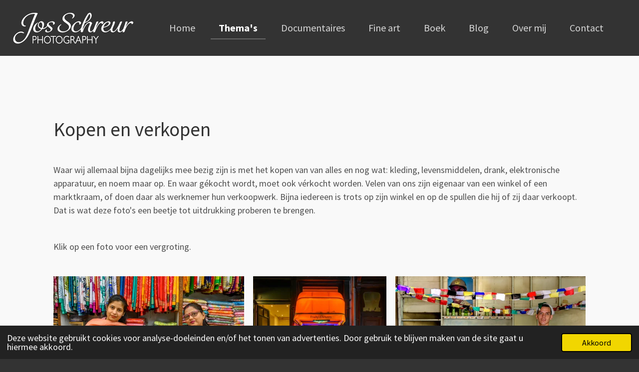

--- FILE ---
content_type: text/html; charset=UTF-8
request_url: https://www.josschreur.nl/thema-s/kopen-en-verkopen
body_size: 14980
content:
<!DOCTYPE html>
<html lang="nl">
    <head>
        <meta http-equiv="Content-Type" content="text/html; charset=utf-8">
        <meta name="viewport" content="width=device-width, initial-scale=1.0, maximum-scale=5.0">
        <meta http-equiv="X-UA-Compatible" content="IE=edge">
        <link rel="canonical" href="https://www.josschreur.nl/thema-s/kopen-en-verkopen">
        <link rel="sitemap" type="application/xml" href="https://www.josschreur.nl/sitemap.xml">
        <meta property="og:title" content="Kopen en verkopen / Thema&#039;s | Jos Schreur Photography">
        <meta property="og:url" content="https://www.josschreur.nl/thema-s/kopen-en-verkopen">
        <base href="https://www.josschreur.nl/">
        <meta name="description" property="og:description" content="">
                <script nonce="2cf81bec8a5c946725d9af115d87131c">
            
            window.JOUWWEB = window.JOUWWEB || {};
            window.JOUWWEB.application = window.JOUWWEB.application || {};
            window.JOUWWEB.application = {"backends":[{"domain":"jouwweb.nl","freeDomain":"jouwweb.site"},{"domain":"webador.com","freeDomain":"webadorsite.com"},{"domain":"webador.de","freeDomain":"webadorsite.com"},{"domain":"webador.fr","freeDomain":"webadorsite.com"},{"domain":"webador.es","freeDomain":"webadorsite.com"},{"domain":"webador.it","freeDomain":"webadorsite.com"},{"domain":"jouwweb.be","freeDomain":"jouwweb.site"},{"domain":"webador.ie","freeDomain":"webadorsite.com"},{"domain":"webador.co.uk","freeDomain":"webadorsite.com"},{"domain":"webador.at","freeDomain":"webadorsite.com"},{"domain":"webador.be","freeDomain":"webadorsite.com"},{"domain":"webador.ch","freeDomain":"webadorsite.com"},{"domain":"webador.ch","freeDomain":"webadorsite.com"},{"domain":"webador.mx","freeDomain":"webadorsite.com"},{"domain":"webador.com","freeDomain":"webadorsite.com"},{"domain":"webador.dk","freeDomain":"webadorsite.com"},{"domain":"webador.se","freeDomain":"webadorsite.com"},{"domain":"webador.no","freeDomain":"webadorsite.com"},{"domain":"webador.fi","freeDomain":"webadorsite.com"},{"domain":"webador.ca","freeDomain":"webadorsite.com"},{"domain":"webador.ca","freeDomain":"webadorsite.com"},{"domain":"webador.pl","freeDomain":"webadorsite.com"},{"domain":"webador.com.au","freeDomain":"webadorsite.com"},{"domain":"webador.nz","freeDomain":"webadorsite.com"}],"editorLocale":"nl-NL","editorTimezone":"Europe\/Amsterdam","editorLanguage":"nl","analytics4TrackingId":"G-E6PZPGE4QM","analyticsDimensions":[],"backendDomain":"www.jouwweb.nl","backendShortDomain":"jouwweb.nl","backendKey":"jouwweb-nl","freeWebsiteDomain":"jouwweb.site","noSsl":false,"build":{"reference":"fec0291"},"linkHostnames":["www.jouwweb.nl","www.webador.com","www.webador.de","www.webador.fr","www.webador.es","www.webador.it","www.jouwweb.be","www.webador.ie","www.webador.co.uk","www.webador.at","www.webador.be","www.webador.ch","fr.webador.ch","www.webador.mx","es.webador.com","www.webador.dk","www.webador.se","www.webador.no","www.webador.fi","www.webador.ca","fr.webador.ca","www.webador.pl","www.webador.com.au","www.webador.nz"],"assetsUrl":"https:\/\/assets.jwwb.nl","loginUrl":"https:\/\/www.jouwweb.nl\/inloggen","publishUrl":"https:\/\/www.jouwweb.nl\/v2\/website\/1464845\/publish-proxy","adminUserOrIp":false,"pricing":{"plans":{"lite":{"amount":"700","currency":"EUR"},"pro":{"amount":"1200","currency":"EUR"},"business":{"amount":"2400","currency":"EUR"}},"yearlyDiscount":{"price":{"amount":"0","currency":"EUR"},"ratio":0,"percent":"0%","discountPrice":{"amount":"0","currency":"EUR"},"termPricePerMonth":{"amount":"0","currency":"EUR"},"termPricePerYear":{"amount":"0","currency":"EUR"}}},"hcUrl":{"add-product-variants":"https:\/\/help.jouwweb.nl\/hc\/nl\/articles\/28594307773201","basic-vs-advanced-shipping":"https:\/\/help.jouwweb.nl\/hc\/nl\/articles\/28594268794257","html-in-head":"https:\/\/help.jouwweb.nl\/hc\/nl\/articles\/28594336422545","link-domain-name":"https:\/\/help.jouwweb.nl\/hc\/nl\/articles\/28594325307409","optimize-for-mobile":"https:\/\/help.jouwweb.nl\/hc\/nl\/articles\/28594312927121","seo":"https:\/\/help.jouwweb.nl\/hc\/nl\/sections\/28507243966737","transfer-domain-name":"https:\/\/help.jouwweb.nl\/hc\/nl\/articles\/28594325232657","website-not-secure":"https:\/\/help.jouwweb.nl\/hc\/nl\/articles\/28594252935825"}};
            window.JOUWWEB.brand = {"type":"jouwweb","name":"JouwWeb","domain":"JouwWeb.nl","supportEmail":"support@jouwweb.nl"};
                    
                window.JOUWWEB = window.JOUWWEB || {};
                window.JOUWWEB.websiteRendering = {"locale":"nl-NL","timezone":"Europe\/Amsterdam","routes":{"api\/upload\/product-field":"\/_api\/upload\/product-field","checkout\/cart":"\/winkelwagen","payment":"\/bestelling-afronden\/:publicOrderId","payment\/forward":"\/bestelling-afronden\/:publicOrderId\/forward","public-order":"\/bestelling\/:publicOrderId","checkout\/authorize":"\/winkelwagen\/authorize\/:gateway","wishlist":"\/verlanglijst"}};
                                                    window.JOUWWEB.website = {"id":1464845,"locale":"nl-NL","enabled":true,"title":"Jos Schreur Photography","hasTitle":true,"roleOfLoggedInUser":null,"ownerLocale":"nl-NL","plan":"pro","freeWebsiteDomain":"jouwweb.site","backendKey":"jouwweb-nl","currency":"EUR","defaultLocale":"nl-NL","url":"https:\/\/www.josschreur.nl\/","homepageSegmentId":5518154,"category":"website","isOffline":false,"isPublished":true,"locales":["nl-NL"],"allowed":{"ads":false,"credits":true,"externalLinks":true,"slideshow":true,"customDefaultSlideshow":true,"hostedAlbums":true,"moderators":true,"mailboxQuota":1,"statisticsVisitors":true,"statisticsDetailed":true,"statisticsMonths":1,"favicon":true,"password":true,"freeDomains":0,"freeMailAccounts":1,"canUseLanguages":false,"fileUpload":true,"legacyFontSize":false,"webshop":true,"products":10,"imageText":false,"search":true,"audioUpload":true,"videoUpload":0,"allowDangerousForms":false,"allowHtmlCode":true,"mobileBar":true,"sidebar":false,"poll":false,"allowCustomForms":true,"allowBusinessListing":true,"allowCustomAnalytics":true,"allowAccountingLink":true,"digitalProducts":false,"sitemapElement":false},"mobileBar":{"enabled":false,"theme":"accent","email":{"active":true},"location":{"active":false},"phone":{"active":true},"whatsapp":{"active":false},"social":{"active":true,"network":"facebook"}},"webshop":{"enabled":false,"currency":"EUR","taxEnabled":false,"taxInclusive":true,"vatDisclaimerVisible":false,"orderNotice":"<p>Indien je speciale wensen hebt kun je deze doorgeven via het Opmerkingen-veld in de laatste stap.<\/p>","orderConfirmation":null,"freeShipping":false,"freeShippingAmount":"0.00","shippingDisclaimerVisible":false,"pickupAllowed":false,"couponAllowed":false,"detailsPageAvailable":true,"socialMediaVisible":true,"termsPage":null,"termsPageUrl":null,"extraTerms":null,"pricingVisible":true,"orderButtonVisible":true,"shippingAdvanced":false,"shippingAdvancedBackEnd":false,"soldOutVisible":true,"backInStockNotificationEnabled":false,"canAddProducts":true,"nextOrderNumber":1,"allowedServicePoints":[],"sendcloudConfigured":false,"sendcloudFallbackPublicKey":"a3d50033a59b4a598f1d7ce7e72aafdf","taxExemptionAllowed":true,"invoiceComment":null,"emptyCartVisible":false,"minimumOrderPrice":null,"productNumbersEnabled":false,"wishlistEnabled":false,"hideTaxOnCart":false},"isTreatedAsWebshop":false};                            window.JOUWWEB.cart = {"products":[],"coupon":null,"shippingCountryCode":null,"shippingChoice":null,"breakdown":[]};                            window.JOUWWEB.scripts = [];                        window.parent.JOUWWEB.colorPalette = window.JOUWWEB.colorPalette;
        </script>
                <title>Kopen en verkopen / Thema&#039;s | Jos Schreur Photography</title>
                                            <link href="https://primary.jwwb.nl/public/y/k/j/temp-dkfncuvprmeowogcbvkh/touch-icon-iphone.png?bust=1589749760" rel="apple-touch-icon" sizes="60x60">                                                <link href="https://primary.jwwb.nl/public/y/k/j/temp-dkfncuvprmeowogcbvkh/touch-icon-ipad.png?bust=1589749760" rel="apple-touch-icon" sizes="76x76">                                                <link href="https://primary.jwwb.nl/public/y/k/j/temp-dkfncuvprmeowogcbvkh/touch-icon-iphone-retina.png?bust=1589749760" rel="apple-touch-icon" sizes="120x120">                                                <link href="https://primary.jwwb.nl/public/y/k/j/temp-dkfncuvprmeowogcbvkh/touch-icon-ipad-retina.png?bust=1589749760" rel="apple-touch-icon" sizes="152x152">                                                <link href="https://primary.jwwb.nl/public/y/k/j/temp-dkfncuvprmeowogcbvkh/favicon.png?bust=1589749760" rel="shortcut icon">                                                <link href="https://primary.jwwb.nl/public/y/k/j/temp-dkfncuvprmeowogcbvkh/favicon.png?bust=1589749760" rel="icon">                                        <meta property="og:image" content="https&#x3A;&#x2F;&#x2F;primary.jwwb.nl&#x2F;public&#x2F;y&#x2F;k&#x2F;j&#x2F;temp-dkfncuvprmeowogcbvkh&#x2F;4ce827&#x2F;logobellsimagotransparantwit.png">
                                    <meta name="twitter:card" content="summary_large_image">
                        <meta property="twitter:image" content="https&#x3A;&#x2F;&#x2F;primary.jwwb.nl&#x2F;public&#x2F;y&#x2F;k&#x2F;j&#x2F;temp-dkfncuvprmeowogcbvkh&#x2F;4ce827&#x2F;logobellsimagotransparantwit.png">
                                                    <script src="https://www.googletagmanager.com/gtag/js?id=UA-167209714-1" nonce="2cf81bec8a5c946725d9af115d87131c" data-turbo-track="reload" async></script>
<script src="https://plausible.io/js/script.manual.js" nonce="2cf81bec8a5c946725d9af115d87131c" data-turbo-track="reload" defer data-domain="shard20.jouwweb.nl"></script>
<link rel="stylesheet" type="text/css" href="https://gfonts.jwwb.nl/css?display=fallback&amp;family=Source+Sans+Pro%3A400%2C700%2C400italic%2C700italic" nonce="2cf81bec8a5c946725d9af115d87131c" data-turbo-track="dynamic">
<script src="https://assets.jwwb.nl/assets/build/website-rendering/nl-NL.js?bust=af8dcdef13a1895089e9" nonce="2cf81bec8a5c946725d9af115d87131c" data-turbo-track="reload" defer></script>
<script src="https://assets.jwwb.nl/assets/website-rendering/runtime.e9aaeab0c631cbd69aaa.js?bust=0df1501923f96b249330" nonce="2cf81bec8a5c946725d9af115d87131c" data-turbo-track="reload" defer></script>
<script src="https://assets.jwwb.nl/assets/website-rendering/103.3d75ec3708e54af67f50.js?bust=cb0aa3c978e146edbd0d" nonce="2cf81bec8a5c946725d9af115d87131c" data-turbo-track="reload" defer></script>
<script src="https://assets.jwwb.nl/assets/website-rendering/main.f656389ec507dc20f0cb.js?bust=d20d7cd648ba41ec2448" nonce="2cf81bec8a5c946725d9af115d87131c" data-turbo-track="reload" defer></script>
<link rel="preload" href="https://assets.jwwb.nl/assets/website-rendering/styles.e258e1c0caffe3e22b8c.css?bust=00dff845dced716b5f3e" as="style">
<link rel="preload" href="https://assets.jwwb.nl/assets/website-rendering/fonts/icons-website-rendering/font/website-rendering.woff2?bust=bd2797014f9452dadc8e" as="font" crossorigin>
<link rel="preconnect" href="https://gfonts.jwwb.nl">
<link rel="stylesheet" type="text/css" href="https://assets.jwwb.nl/assets/website-rendering/styles.e258e1c0caffe3e22b8c.css?bust=00dff845dced716b5f3e" nonce="2cf81bec8a5c946725d9af115d87131c" data-turbo-track="dynamic">
<link rel="preconnect" href="https://assets.jwwb.nl">
<link rel="preconnect" href="https://www.google-analytics.com">
<link rel="stylesheet" type="text/css" href="https://primary.jwwb.nl/public/y/k/j/temp-dkfncuvprmeowogcbvkh/style.css?bust=1768565744" nonce="2cf81bec8a5c946725d9af115d87131c" data-turbo-track="dynamic">    </head>
    <body
        id="top"
        class="jw-is-no-slideshow jw-header-is-image jw-is-segment-page jw-is-frontend jw-is-no-sidebar jw-is-no-messagebar jw-is-no-touch-device jw-is-no-mobile"
                                    data-jouwweb-page="8892326"
                                                data-jouwweb-segment-id="8892326"
                                                data-jouwweb-segment-type="page"
                                                data-template-threshold="960"
                                                data-template-name="business-banner"
                            itemscope
        itemtype="https://schema.org/WebPage"
    >
                                    <meta itemprop="url" content="https://www.josschreur.nl/thema-s/kopen-en-verkopen">
        <a href="#main-content" class="jw-skip-link">
            Ga direct naar de hoofdinhoud        </a>
        <div class="jw-background"></div>
        <div class="jw-body">
            <div class="jw-mobile-menu jw-mobile-is-logo js-mobile-menu">
            <span class="jw-mobile-menu__button jw-mobile-menu__button--dummy"></span>        <div class="jw-mobile-header jw-mobile-header--image">
        <a            class="jw-mobile-header-content"
                            href="/"
                        >
                            <img class="jw-mobile-logo jw-mobile-logo--landscape" src="https://primary.jwwb.nl/public/y/k/j/temp-dkfncuvprmeowogcbvkh/logo-nieuw-3-wit-90px-hoog-high.png?enable-io=true&amp;enable=upscale&amp;height=70" srcset="https://primary.jwwb.nl/public/y/k/j/temp-dkfncuvprmeowogcbvkh/logo-nieuw-3-wit-90px-hoog-high.png?enable-io=true&amp;enable=upscale&amp;height=70 1x" alt="Jos Schreur Photography" title="Jos Schreur Photography">                                </a>
    </div>

    
            <button
            type="button"
            class="jw-mobile-menu__button jw-mobile-toggle"
            aria-label="Open / sluit menu"
        >
            <span class="jw-icon-burger"></span>
        </button>
    </div>
            <script nonce="2cf81bec8a5c946725d9af115d87131c">
    JOUWWEB.templateConfig = {
        header: {
            mobileSelector: '.jw-mobile-menu',
            updatePusher: function (headerHeight, state) {
                $('.jw-menu-clone').css('top', headerHeight);
            },
        },
    };
</script>
<header class="header-wrap js-topbar-content-container">
    <div class="header">
        <div class="jw-header-logo">
            <div
    id="jw-header-image-container"
    class="jw-header jw-header-image jw-header-image-toggle"
    style="flex-basis: 254px; max-width: 254px; flex-shrink: 1;"
>
            <a href="/">
        <img id="jw-header-image" data-image-id="138479955" srcset="https://primary.jwwb.nl/public/y/k/j/temp-dkfncuvprmeowogcbvkh/logo-nieuw-3-wit-90px-hoog-high.png?enable-io=true&amp;width=254 254w, https://primary.jwwb.nl/public/y/k/j/temp-dkfncuvprmeowogcbvkh/logo-nieuw-3-wit-90px-hoog-high.png?enable-io=true&amp;width=319 319w" class="jw-header-image" title="Jos Schreur Photography" style="max-height: 80px;" sizes="254px" width="254" height="72" intrinsicsize="254.00 x 72.00" alt="Jos Schreur Photography">                </a>
    </div>
        <div
    class="jw-header jw-header-title-container jw-header-text jw-header-text-toggle"
    data-stylable="true"
>
    <a        id="jw-header-title"
        class="jw-header-title"
                    href="/"
            >
        Jos Schreur Photography    </a>
</div>
</div>
    </div>
    <nav class="menu jw-menu-copy">
        <ul
    id="jw-menu"
    class="jw-menu jw-menu-horizontal"
            >
            <li
    class="jw-menu-item"
>
        <a        class="jw-menu-link"
        href="/"                                            data-page-link-id="5518154"
                            >
                <span class="">
            Home        </span>
            </a>
                </li>
            <li
    class="jw-menu-item jw-menu-is-active"
>
        <a        class="jw-menu-link js-active-menu-item"
        href="/thema-s"                                            data-page-link-id="6366419"
                            >
                <span class="">
            Thema&#039;s        </span>
            </a>
                </li>
            <li
    class="jw-menu-item"
>
        <a        class="jw-menu-link"
        href="/documentaires"                                            data-page-link-id="11717559"
                            >
                <span class="">
            Documentaires        </span>
            </a>
                </li>
            <li
    class="jw-menu-item"
>
        <a        class="jw-menu-link"
        href="/fine-art"                                            data-page-link-id="9535959"
                            >
                <span class="">
            Fine art        </span>
            </a>
                </li>
            <li
    class="jw-menu-item"
>
        <a        class="jw-menu-link"
        href="/boek"                                            data-page-link-id="23579927"
                            >
                <span class="">
            Boek        </span>
            </a>
                </li>
            <li
    class="jw-menu-item"
>
        <a        class="jw-menu-link"
        href="/blog"                                            data-page-link-id="5733927"
                            >
                <span class="">
            Blog        </span>
            </a>
                </li>
            <li
    class="jw-menu-item"
>
        <a        class="jw-menu-link"
        href="/over-mij"                                            data-page-link-id="5540652"
                            >
                <span class="">
            Over mij        </span>
            </a>
                </li>
            <li
    class="jw-menu-item"
>
        <a        class="jw-menu-link"
        href="/contact"                                            data-page-link-id="5518875"
                            >
                <span class="">
            Contact        </span>
            </a>
                </li>
    
    </ul>

    <script nonce="2cf81bec8a5c946725d9af115d87131c" id="jw-mobile-menu-template" type="text/template">
        <ul id="jw-menu" class="jw-menu jw-menu-horizontal">
                            <li
    class="jw-menu-item"
>
        <a        class="jw-menu-link"
        href="/"                                            data-page-link-id="5518154"
                            >
                <span class="">
            Home        </span>
            </a>
                </li>
                            <li
    class="jw-menu-item jw-menu-is-active"
>
        <a        class="jw-menu-link js-active-menu-item"
        href="/thema-s"                                            data-page-link-id="6366419"
                            >
                <span class="">
            Thema&#039;s        </span>
            </a>
                </li>
                            <li
    class="jw-menu-item"
>
        <a        class="jw-menu-link"
        href="/documentaires"                                            data-page-link-id="11717559"
                            >
                <span class="">
            Documentaires        </span>
            </a>
                </li>
                            <li
    class="jw-menu-item"
>
        <a        class="jw-menu-link"
        href="/fine-art"                                            data-page-link-id="9535959"
                            >
                <span class="">
            Fine art        </span>
            </a>
                </li>
                            <li
    class="jw-menu-item"
>
        <a        class="jw-menu-link"
        href="/boek"                                            data-page-link-id="23579927"
                            >
                <span class="">
            Boek        </span>
            </a>
                </li>
                            <li
    class="jw-menu-item"
>
        <a        class="jw-menu-link"
        href="/blog"                                            data-page-link-id="5733927"
                            >
                <span class="">
            Blog        </span>
            </a>
                </li>
                            <li
    class="jw-menu-item"
>
        <a        class="jw-menu-link"
        href="/over-mij"                                            data-page-link-id="5540652"
                            >
                <span class="">
            Over mij        </span>
            </a>
                </li>
                            <li
    class="jw-menu-item"
>
        <a        class="jw-menu-link"
        href="/contact"                                            data-page-link-id="5518875"
                            >
                <span class="">
            Contact        </span>
            </a>
                </li>
            
                    </ul>
    </script>
    </nav>
</header>
<div class="main-content">
    
<main id="main-content" class="block-content">
    <div data-section-name="content" class="jw-section jw-section-content jw-responsive">
        <div
    id="jw-element-147236123"
    data-jw-element-id="147236123"
        class="jw-tree-node jw-element jw-strip-root jw-tree-container jw-node-is-first-child jw-node-is-last-child"
>
    <div
    id="jw-element-345669023"
    data-jw-element-id="345669023"
        class="jw-tree-node jw-element jw-strip jw-tree-container jw-strip--default jw-strip--style-color jw-strip--color-default jw-strip--padding-both jw-node-is-first-child jw-strip--primary jw-node-is-last-child"
>
    <div class="jw-strip__content-container"><div class="jw-strip__content jw-responsive">
                    <div
    id="jw-element-190957764"
    data-jw-element-id="190957764"
        class="jw-tree-node jw-element jw-spacer jw-node-is-first-child"
>
    <div
    class="jw-element-spacer-container "
    style="height: 50px"
>
    </div>
</div><div
    id="jw-element-190957777"
    data-jw-element-id="190957777"
        class="jw-tree-node jw-element jw-image-text"
>
    <div class="jw-element-imagetext-text">
            <h1 class="jw-heading-130">Kopen en verkopen</h1>    </div>
</div><div
    id="jw-element-190957772"
    data-jw-element-id="190957772"
        class="jw-tree-node jw-element jw-spacer"
>
    <div
    class="jw-element-spacer-container "
    style="height: 10px"
>
    </div>
</div><div
    id="jw-element-147236124"
    data-jw-element-id="147236124"
        class="jw-tree-node jw-element jw-image-text"
>
    <div class="jw-element-imagetext-text">
            <p>Waar wij allemaal bijna dagelijks mee bezig zijn is met het kopen van van alles en nog wat: kleding, levensmiddelen, drank, elektronische apparatuur, en noem maar op. En waar g&eacute;kocht wordt, moet ook v&eacute;rkocht worden. Velen van ons zijn eigenaar van een winkel of een marktkraam, of doen daar als werknemer hun verkoopwerk. Bijna iedereen is trots op zijn winkel en op de spullen die hij of zij daar verkoopt. Dat is wat deze foto's een beetje tot uitdrukking proberen te brengen.</p>    </div>
</div><div
    id="jw-element-147236125"
    data-jw-element-id="147236125"
        class="jw-tree-node jw-element jw-spacer"
>
    <div
    class="jw-element-spacer-container "
    style="height: 10px"
>
    </div>
</div><div
    id="jw-element-147236126"
    data-jw-element-id="147236126"
        class="jw-tree-node jw-element jw-image-text"
>
    <div class="jw-element-imagetext-text">
            <p>Klik op een foto voor een vergroting.</p>    </div>
</div><div
    id="jw-element-147236127"
    data-jw-element-id="147236127"
        class="jw-tree-node jw-element jw-spacer"
>
    <div
    class="jw-element-spacer-container "
    style="height: 10px"
>
    </div>
</div><div
    id="jw-element-147238171"
    data-jw-element-id="147238171"
        class="jw-tree-node jw-element jw-album-raster"
>
    
<div class="jw-album jw-album--display-format-masonry jw-album--size-medium jw-album--spacing-comfortable" data-per-page="48">
            <a
    id="jw-album-image-28867489"
    href="https://primary.jwwb.nl/public/y/k/j/temp-dkfncuvprmeowogcbvkh/web-2024-12-india-078-delhi-high.jpg"
    class="jw-album-image"
    data-width="1920"
    data-height="1277"
    data-caption="Delhi, India"
    aria-label="Delhi, India"
    style="--source-aspect-ratio: 1.5038"
>
    <div class="jw-album-image__inner">
        <div class="jw-album-image__aspect"></div>
        <img class="jw-album-image__image" alt="Delhi, India" src="https://primary.jwwb.nl/public/y/k/j/temp-dkfncuvprmeowogcbvkh/web-2024-12-india-078-delhi-standard.jpg" srcset="https://primary.jwwb.nl/public/y/k/j/temp-dkfncuvprmeowogcbvkh/web-2024-12-india-078-delhi-high.jpg?enable-io=true&amp;width=96 96w, https://primary.jwwb.nl/public/y/k/j/temp-dkfncuvprmeowogcbvkh/web-2024-12-india-078-delhi-high.jpg?enable-io=true&amp;width=147 147w, https://primary.jwwb.nl/public/y/k/j/temp-dkfncuvprmeowogcbvkh/web-2024-12-india-078-delhi-high.jpg?enable-io=true&amp;width=226 226w, https://primary.jwwb.nl/public/y/k/j/temp-dkfncuvprmeowogcbvkh/web-2024-12-india-078-delhi-high.jpg?enable-io=true&amp;width=347 347w, https://primary.jwwb.nl/public/y/k/j/temp-dkfncuvprmeowogcbvkh/web-2024-12-india-078-delhi-high.jpg?enable-io=true&amp;width=532 532w, https://primary.jwwb.nl/public/y/k/j/temp-dkfncuvprmeowogcbvkh/web-2024-12-india-078-delhi-high.jpg?enable-io=true&amp;width=816 816w, https://primary.jwwb.nl/public/y/k/j/temp-dkfncuvprmeowogcbvkh/web-2024-12-india-078-delhi-high.jpg?enable-io=true&amp;width=1252 1252w, https://primary.jwwb.nl/public/y/k/j/temp-dkfncuvprmeowogcbvkh/web-2024-12-india-078-delhi-high.jpg?enable-io=true&amp;width=1920 1920w" sizes="auto, min(100vw, 451px), 100vw" loading="lazy" width="800" height="532">                    <div class="jw-album-image__caption">Delhi, India</div>
            </div>
</a>
            <a
    id="jw-album-image-28867488"
    href="https://primary.jwwb.nl/public/y/k/j/temp-dkfncuvprmeowogcbvkh/web-2024-10-16-antwerpen-67-high.jpg"
    class="jw-album-image"
    data-width="1919"
    data-height="1820"
    data-caption="Antwerpen, België"
    aria-label="Antwerpen, België"
    style="--source-aspect-ratio: 1.0541"
>
    <div class="jw-album-image__inner">
        <div class="jw-album-image__aspect"></div>
        <img class="jw-album-image__image" alt="Antwerpen, België" src="https://primary.jwwb.nl/public/y/k/j/temp-dkfncuvprmeowogcbvkh/web-2024-10-16-antwerpen-67-standard.jpg" srcset="https://primary.jwwb.nl/public/y/k/j/temp-dkfncuvprmeowogcbvkh/web-2024-10-16-antwerpen-67-high.jpg?enable-io=true&amp;width=96 96w, https://primary.jwwb.nl/public/y/k/j/temp-dkfncuvprmeowogcbvkh/web-2024-10-16-antwerpen-67-high.jpg?enable-io=true&amp;width=147 147w, https://primary.jwwb.nl/public/y/k/j/temp-dkfncuvprmeowogcbvkh/web-2024-10-16-antwerpen-67-high.jpg?enable-io=true&amp;width=226 226w, https://primary.jwwb.nl/public/y/k/j/temp-dkfncuvprmeowogcbvkh/web-2024-10-16-antwerpen-67-high.jpg?enable-io=true&amp;width=347 347w, https://primary.jwwb.nl/public/y/k/j/temp-dkfncuvprmeowogcbvkh/web-2024-10-16-antwerpen-67-high.jpg?enable-io=true&amp;width=532 532w, https://primary.jwwb.nl/public/y/k/j/temp-dkfncuvprmeowogcbvkh/web-2024-10-16-antwerpen-67-high.jpg?enable-io=true&amp;width=816 816w, https://primary.jwwb.nl/public/y/k/j/temp-dkfncuvprmeowogcbvkh/web-2024-10-16-antwerpen-67-high.jpg?enable-io=true&amp;width=1252 1252w, https://primary.jwwb.nl/public/y/k/j/temp-dkfncuvprmeowogcbvkh/web-2024-10-16-antwerpen-67-high.jpg?enable-io=true&amp;width=1920 1920w" sizes="auto, min(100vw, 316px), 100vw" loading="lazy" width="799" height="758">                    <div class="jw-album-image__caption">Antwerpen, België</div>
            </div>
</a>
            <a
    id="jw-album-image-28977205"
    href="https://primary.jwwb.nl/public/y/k/j/temp-dkfncuvprmeowogcbvkh/web-2018-12-cuba-jos_0959-high.jpg"
    class="jw-album-image"
    data-width="1919"
    data-height="1279"
    data-caption="Havana, Cuba"
    aria-label="Havana, Cuba"
    style="--source-aspect-ratio: 1.5009"
>
    <div class="jw-album-image__inner">
        <div class="jw-album-image__aspect"></div>
        <img class="jw-album-image__image" alt="Havana, Cuba" src="https://primary.jwwb.nl/public/y/k/j/temp-dkfncuvprmeowogcbvkh/web-2018-12-cuba-jos_0959-standard.jpg" srcset="https://primary.jwwb.nl/public/y/k/j/temp-dkfncuvprmeowogcbvkh/web-2018-12-cuba-jos_0959-high.jpg?enable-io=true&amp;width=96 96w, https://primary.jwwb.nl/public/y/k/j/temp-dkfncuvprmeowogcbvkh/web-2018-12-cuba-jos_0959-high.jpg?enable-io=true&amp;width=147 147w, https://primary.jwwb.nl/public/y/k/j/temp-dkfncuvprmeowogcbvkh/web-2018-12-cuba-jos_0959-high.jpg?enable-io=true&amp;width=226 226w, https://primary.jwwb.nl/public/y/k/j/temp-dkfncuvprmeowogcbvkh/web-2018-12-cuba-jos_0959-high.jpg?enable-io=true&amp;width=347 347w, https://primary.jwwb.nl/public/y/k/j/temp-dkfncuvprmeowogcbvkh/web-2018-12-cuba-jos_0959-high.jpg?enable-io=true&amp;width=532 532w, https://primary.jwwb.nl/public/y/k/j/temp-dkfncuvprmeowogcbvkh/web-2018-12-cuba-jos_0959-high.jpg?enable-io=true&amp;width=816 816w, https://primary.jwwb.nl/public/y/k/j/temp-dkfncuvprmeowogcbvkh/web-2018-12-cuba-jos_0959-high.jpg?enable-io=true&amp;width=1252 1252w, https://primary.jwwb.nl/public/y/k/j/temp-dkfncuvprmeowogcbvkh/web-2018-12-cuba-jos_0959-high.jpg?enable-io=true&amp;width=1920 1920w" sizes="auto, min(100vw, 450px), 100vw" loading="lazy" width="800" height="533">                    <div class="jw-album-image__caption">Havana, Cuba</div>
            </div>
</a>
            <a
    id="jw-album-image-28867492"
    href="https://primary.jwwb.nl/public/y/k/j/temp-dkfncuvprmeowogcbvkh/web-2024-12-india-566-varanasi-high.jpg"
    class="jw-album-image"
    data-width="1919"
    data-height="1428"
    data-caption="Varanasi, India"
    aria-label="Varanasi, India"
    style="--source-aspect-ratio: 1.3445"
>
    <div class="jw-album-image__inner">
        <div class="jw-album-image__aspect"></div>
        <img class="jw-album-image__image" alt="Varanasi, India" src="https://primary.jwwb.nl/public/y/k/j/temp-dkfncuvprmeowogcbvkh/web-2024-12-india-566-varanasi-standard.jpg" srcset="https://primary.jwwb.nl/public/y/k/j/temp-dkfncuvprmeowogcbvkh/web-2024-12-india-566-varanasi-high.jpg?enable-io=true&amp;width=96 96w, https://primary.jwwb.nl/public/y/k/j/temp-dkfncuvprmeowogcbvkh/web-2024-12-india-566-varanasi-high.jpg?enable-io=true&amp;width=147 147w, https://primary.jwwb.nl/public/y/k/j/temp-dkfncuvprmeowogcbvkh/web-2024-12-india-566-varanasi-high.jpg?enable-io=true&amp;width=226 226w, https://primary.jwwb.nl/public/y/k/j/temp-dkfncuvprmeowogcbvkh/web-2024-12-india-566-varanasi-high.jpg?enable-io=true&amp;width=347 347w, https://primary.jwwb.nl/public/y/k/j/temp-dkfncuvprmeowogcbvkh/web-2024-12-india-566-varanasi-high.jpg?enable-io=true&amp;width=532 532w, https://primary.jwwb.nl/public/y/k/j/temp-dkfncuvprmeowogcbvkh/web-2024-12-india-566-varanasi-high.jpg?enable-io=true&amp;width=816 816w, https://primary.jwwb.nl/public/y/k/j/temp-dkfncuvprmeowogcbvkh/web-2024-12-india-566-varanasi-high.jpg?enable-io=true&amp;width=1252 1252w, https://primary.jwwb.nl/public/y/k/j/temp-dkfncuvprmeowogcbvkh/web-2024-12-india-566-varanasi-high.jpg?enable-io=true&amp;width=1920 1920w" sizes="auto, min(100vw, 403px), 100vw" loading="lazy" width="800" height="595">                    <div class="jw-album-image__caption">Varanasi, India</div>
            </div>
</a>
            <a
    id="jw-album-image-28977206"
    href="https://primary.jwwb.nl/public/y/k/j/temp-dkfncuvprmeowogcbvkh/web-2019-12-oman-js2_3730-high.jpg"
    class="jw-album-image"
    data-width="1919"
    data-height="1281"
    data-caption="Ibra, Oman"
    aria-label="Ibra, Oman"
    style="--source-aspect-ratio: 1.4981"
>
    <div class="jw-album-image__inner">
        <div class="jw-album-image__aspect"></div>
        <img class="jw-album-image__image" alt="Ibra, Oman" src="https://primary.jwwb.nl/public/y/k/j/temp-dkfncuvprmeowogcbvkh/web-2019-12-oman-js2_3730-standard.jpg" srcset="https://primary.jwwb.nl/public/y/k/j/temp-dkfncuvprmeowogcbvkh/web-2019-12-oman-js2_3730-high.jpg?enable-io=true&amp;width=96 96w, https://primary.jwwb.nl/public/y/k/j/temp-dkfncuvprmeowogcbvkh/web-2019-12-oman-js2_3730-high.jpg?enable-io=true&amp;width=147 147w, https://primary.jwwb.nl/public/y/k/j/temp-dkfncuvprmeowogcbvkh/web-2019-12-oman-js2_3730-high.jpg?enable-io=true&amp;width=226 226w, https://primary.jwwb.nl/public/y/k/j/temp-dkfncuvprmeowogcbvkh/web-2019-12-oman-js2_3730-high.jpg?enable-io=true&amp;width=347 347w, https://primary.jwwb.nl/public/y/k/j/temp-dkfncuvprmeowogcbvkh/web-2019-12-oman-js2_3730-high.jpg?enable-io=true&amp;width=532 532w, https://primary.jwwb.nl/public/y/k/j/temp-dkfncuvprmeowogcbvkh/web-2019-12-oman-js2_3730-high.jpg?enable-io=true&amp;width=816 816w, https://primary.jwwb.nl/public/y/k/j/temp-dkfncuvprmeowogcbvkh/web-2019-12-oman-js2_3730-high.jpg?enable-io=true&amp;width=1252 1252w, https://primary.jwwb.nl/public/y/k/j/temp-dkfncuvprmeowogcbvkh/web-2019-12-oman-js2_3730-high.jpg?enable-io=true&amp;width=1920 1920w" sizes="auto, min(100vw, 449px), 100vw" loading="lazy" width="800" height="534">                    <div class="jw-album-image__caption">Ibra, Oman</div>
            </div>
</a>
            <a
    id="jw-album-image-28977207"
    href="https://primary.jwwb.nl/public/y/k/j/temp-dkfncuvprmeowogcbvkh/web-2018-09-28-las-vegas-jos_7311-high.jpg"
    class="jw-album-image"
    data-width="1919"
    data-height="1281"
    data-caption="Las Vegas, Verenigde Staten"
    aria-label="Las Vegas, Verenigde Staten"
    style="--source-aspect-ratio: 1.4981"
>
    <div class="jw-album-image__inner">
        <div class="jw-album-image__aspect"></div>
        <img class="jw-album-image__image" alt="Las Vegas, Verenigde Staten" src="https://primary.jwwb.nl/public/y/k/j/temp-dkfncuvprmeowogcbvkh/web-2018-09-28-las-vegas-jos_7311-standard.jpg" srcset="https://primary.jwwb.nl/public/y/k/j/temp-dkfncuvprmeowogcbvkh/web-2018-09-28-las-vegas-jos_7311-high.jpg?enable-io=true&amp;width=96 96w, https://primary.jwwb.nl/public/y/k/j/temp-dkfncuvprmeowogcbvkh/web-2018-09-28-las-vegas-jos_7311-high.jpg?enable-io=true&amp;width=147 147w, https://primary.jwwb.nl/public/y/k/j/temp-dkfncuvprmeowogcbvkh/web-2018-09-28-las-vegas-jos_7311-high.jpg?enable-io=true&amp;width=226 226w, https://primary.jwwb.nl/public/y/k/j/temp-dkfncuvprmeowogcbvkh/web-2018-09-28-las-vegas-jos_7311-high.jpg?enable-io=true&amp;width=347 347w, https://primary.jwwb.nl/public/y/k/j/temp-dkfncuvprmeowogcbvkh/web-2018-09-28-las-vegas-jos_7311-high.jpg?enable-io=true&amp;width=532 532w, https://primary.jwwb.nl/public/y/k/j/temp-dkfncuvprmeowogcbvkh/web-2018-09-28-las-vegas-jos_7311-high.jpg?enable-io=true&amp;width=816 816w, https://primary.jwwb.nl/public/y/k/j/temp-dkfncuvprmeowogcbvkh/web-2018-09-28-las-vegas-jos_7311-high.jpg?enable-io=true&amp;width=1252 1252w, https://primary.jwwb.nl/public/y/k/j/temp-dkfncuvprmeowogcbvkh/web-2018-09-28-las-vegas-jos_7311-high.jpg?enable-io=true&amp;width=1920 1920w" sizes="auto, min(100vw, 449px), 100vw" loading="lazy" width="800" height="534">                    <div class="jw-album-image__caption">Las Vegas, Verenigde Staten</div>
            </div>
</a>
            <a
    id="jw-album-image-28977208"
    href="https://primary.jwwb.nl/public/y/k/j/temp-dkfncuvprmeowogcbvkh/web-2018-12-cuba-jos_1080-high.jpg"
    class="jw-album-image"
    data-width="1919"
    data-height="1281"
    data-caption="Havana, Cuba"
    aria-label="Havana, Cuba"
    style="--source-aspect-ratio: 1.4981"
>
    <div class="jw-album-image__inner">
        <div class="jw-album-image__aspect"></div>
        <img class="jw-album-image__image" alt="Havana, Cuba" src="https://primary.jwwb.nl/public/y/k/j/temp-dkfncuvprmeowogcbvkh/web-2018-12-cuba-jos_1080-standard.jpg" srcset="https://primary.jwwb.nl/public/y/k/j/temp-dkfncuvprmeowogcbvkh/web-2018-12-cuba-jos_1080-high.jpg?enable-io=true&amp;width=96 96w, https://primary.jwwb.nl/public/y/k/j/temp-dkfncuvprmeowogcbvkh/web-2018-12-cuba-jos_1080-high.jpg?enable-io=true&amp;width=147 147w, https://primary.jwwb.nl/public/y/k/j/temp-dkfncuvprmeowogcbvkh/web-2018-12-cuba-jos_1080-high.jpg?enable-io=true&amp;width=226 226w, https://primary.jwwb.nl/public/y/k/j/temp-dkfncuvprmeowogcbvkh/web-2018-12-cuba-jos_1080-high.jpg?enable-io=true&amp;width=347 347w, https://primary.jwwb.nl/public/y/k/j/temp-dkfncuvprmeowogcbvkh/web-2018-12-cuba-jos_1080-high.jpg?enable-io=true&amp;width=532 532w, https://primary.jwwb.nl/public/y/k/j/temp-dkfncuvprmeowogcbvkh/web-2018-12-cuba-jos_1080-high.jpg?enable-io=true&amp;width=816 816w, https://primary.jwwb.nl/public/y/k/j/temp-dkfncuvprmeowogcbvkh/web-2018-12-cuba-jos_1080-high.jpg?enable-io=true&amp;width=1252 1252w, https://primary.jwwb.nl/public/y/k/j/temp-dkfncuvprmeowogcbvkh/web-2018-12-cuba-jos_1080-high.jpg?enable-io=true&amp;width=1920 1920w" sizes="auto, min(100vw, 449px), 100vw" loading="lazy" width="800" height="534">                    <div class="jw-album-image__caption">Havana, Cuba</div>
            </div>
</a>
            <a
    id="jw-album-image-28977209"
    href="https://primary.jwwb.nl/public/y/k/j/temp-dkfncuvprmeowogcbvkh/web-2019-10-25-antwerpen-js1_9029-high.jpg"
    class="jw-album-image"
    data-width="1919"
    data-height="1281"
    data-caption="Antwerpen, België"
    aria-label="Antwerpen, België"
    style="--source-aspect-ratio: 1.4981"
>
    <div class="jw-album-image__inner">
        <div class="jw-album-image__aspect"></div>
        <img class="jw-album-image__image" alt="Antwerpen, België" src="https://primary.jwwb.nl/public/y/k/j/temp-dkfncuvprmeowogcbvkh/web-2019-10-25-antwerpen-js1_9029-standard.jpg" srcset="https://primary.jwwb.nl/public/y/k/j/temp-dkfncuvprmeowogcbvkh/web-2019-10-25-antwerpen-js1_9029-high.jpg?enable-io=true&amp;width=96 96w, https://primary.jwwb.nl/public/y/k/j/temp-dkfncuvprmeowogcbvkh/web-2019-10-25-antwerpen-js1_9029-high.jpg?enable-io=true&amp;width=147 147w, https://primary.jwwb.nl/public/y/k/j/temp-dkfncuvprmeowogcbvkh/web-2019-10-25-antwerpen-js1_9029-high.jpg?enable-io=true&amp;width=226 226w, https://primary.jwwb.nl/public/y/k/j/temp-dkfncuvprmeowogcbvkh/web-2019-10-25-antwerpen-js1_9029-high.jpg?enable-io=true&amp;width=347 347w, https://primary.jwwb.nl/public/y/k/j/temp-dkfncuvprmeowogcbvkh/web-2019-10-25-antwerpen-js1_9029-high.jpg?enable-io=true&amp;width=532 532w, https://primary.jwwb.nl/public/y/k/j/temp-dkfncuvprmeowogcbvkh/web-2019-10-25-antwerpen-js1_9029-high.jpg?enable-io=true&amp;width=816 816w, https://primary.jwwb.nl/public/y/k/j/temp-dkfncuvprmeowogcbvkh/web-2019-10-25-antwerpen-js1_9029-high.jpg?enable-io=true&amp;width=1252 1252w, https://primary.jwwb.nl/public/y/k/j/temp-dkfncuvprmeowogcbvkh/web-2019-10-25-antwerpen-js1_9029-high.jpg?enable-io=true&amp;width=1920 1920w" sizes="auto, min(100vw, 449px), 100vw" loading="lazy" width="800" height="534">                    <div class="jw-album-image__caption">Antwerpen, België</div>
            </div>
</a>
            <a
    id="jw-album-image-28867493"
    href="https://primary.jwwb.nl/public/y/k/j/temp-dkfncuvprmeowogcbvkh/web-2024-12-india-616-high.jpg"
    class="jw-album-image"
    data-width="1920"
    data-height="1277"
    data-caption="India"
    aria-label="India"
    style="--source-aspect-ratio: 1.5038"
>
    <div class="jw-album-image__inner">
        <div class="jw-album-image__aspect"></div>
        <img class="jw-album-image__image" alt="India" src="https://primary.jwwb.nl/public/y/k/j/temp-dkfncuvprmeowogcbvkh/web-2024-12-india-616-standard.jpg" srcset="https://primary.jwwb.nl/public/y/k/j/temp-dkfncuvprmeowogcbvkh/web-2024-12-india-616-high.jpg?enable-io=true&amp;width=96 96w, https://primary.jwwb.nl/public/y/k/j/temp-dkfncuvprmeowogcbvkh/web-2024-12-india-616-high.jpg?enable-io=true&amp;width=147 147w, https://primary.jwwb.nl/public/y/k/j/temp-dkfncuvprmeowogcbvkh/web-2024-12-india-616-high.jpg?enable-io=true&amp;width=226 226w, https://primary.jwwb.nl/public/y/k/j/temp-dkfncuvprmeowogcbvkh/web-2024-12-india-616-high.jpg?enable-io=true&amp;width=347 347w, https://primary.jwwb.nl/public/y/k/j/temp-dkfncuvprmeowogcbvkh/web-2024-12-india-616-high.jpg?enable-io=true&amp;width=532 532w, https://primary.jwwb.nl/public/y/k/j/temp-dkfncuvprmeowogcbvkh/web-2024-12-india-616-high.jpg?enable-io=true&amp;width=816 816w, https://primary.jwwb.nl/public/y/k/j/temp-dkfncuvprmeowogcbvkh/web-2024-12-india-616-high.jpg?enable-io=true&amp;width=1252 1252w, https://primary.jwwb.nl/public/y/k/j/temp-dkfncuvprmeowogcbvkh/web-2024-12-india-616-high.jpg?enable-io=true&amp;width=1920 1920w" sizes="auto, min(100vw, 451px), 100vw" loading="lazy" width="800" height="532">                    <div class="jw-album-image__caption">India</div>
            </div>
</a>
            <a
    id="jw-album-image-28977210"
    href="https://primary.jwwb.nl/public/y/k/j/temp-dkfncuvprmeowogcbvkh/web-2022-09-new-york-people-021-high.jpg"
    class="jw-album-image"
    data-width="1919"
    data-height="1281"
    data-caption="New York City, Verenigde Staten"
    aria-label="New York City, Verenigde Staten"
    style="--source-aspect-ratio: 1.4981"
>
    <div class="jw-album-image__inner">
        <div class="jw-album-image__aspect"></div>
        <img class="jw-album-image__image" alt="New York City, Verenigde Staten" src="https://primary.jwwb.nl/public/y/k/j/temp-dkfncuvprmeowogcbvkh/web-2022-09-new-york-people-021-standard.jpg" srcset="https://primary.jwwb.nl/public/y/k/j/temp-dkfncuvprmeowogcbvkh/web-2022-09-new-york-people-021-high.jpg?enable-io=true&amp;width=96 96w, https://primary.jwwb.nl/public/y/k/j/temp-dkfncuvprmeowogcbvkh/web-2022-09-new-york-people-021-high.jpg?enable-io=true&amp;width=147 147w, https://primary.jwwb.nl/public/y/k/j/temp-dkfncuvprmeowogcbvkh/web-2022-09-new-york-people-021-high.jpg?enable-io=true&amp;width=226 226w, https://primary.jwwb.nl/public/y/k/j/temp-dkfncuvprmeowogcbvkh/web-2022-09-new-york-people-021-high.jpg?enable-io=true&amp;width=347 347w, https://primary.jwwb.nl/public/y/k/j/temp-dkfncuvprmeowogcbvkh/web-2022-09-new-york-people-021-high.jpg?enable-io=true&amp;width=532 532w, https://primary.jwwb.nl/public/y/k/j/temp-dkfncuvprmeowogcbvkh/web-2022-09-new-york-people-021-high.jpg?enable-io=true&amp;width=816 816w, https://primary.jwwb.nl/public/y/k/j/temp-dkfncuvprmeowogcbvkh/web-2022-09-new-york-people-021-high.jpg?enable-io=true&amp;width=1252 1252w, https://primary.jwwb.nl/public/y/k/j/temp-dkfncuvprmeowogcbvkh/web-2022-09-new-york-people-021-high.jpg?enable-io=true&amp;width=1920 1920w" sizes="auto, min(100vw, 449px), 100vw" loading="lazy" width="800" height="534">                    <div class="jw-album-image__caption">New York City, Verenigde Staten</div>
            </div>
</a>
            <a
    id="jw-album-image-28977211"
    href="https://primary.jwwb.nl/public/y/k/j/temp-dkfncuvprmeowogcbvkh/web-2019-10-25-antwerpen-js1_9037-high.jpg"
    class="jw-album-image"
    data-width="1919"
    data-height="1281"
    data-caption="Antwerpen, België"
    aria-label="Antwerpen, België"
    style="--source-aspect-ratio: 1.4981"
>
    <div class="jw-album-image__inner">
        <div class="jw-album-image__aspect"></div>
        <img class="jw-album-image__image" alt="Antwerpen, België" src="https://primary.jwwb.nl/public/y/k/j/temp-dkfncuvprmeowogcbvkh/web-2019-10-25-antwerpen-js1_9037-standard.jpg" srcset="https://primary.jwwb.nl/public/y/k/j/temp-dkfncuvprmeowogcbvkh/web-2019-10-25-antwerpen-js1_9037-high.jpg?enable-io=true&amp;width=96 96w, https://primary.jwwb.nl/public/y/k/j/temp-dkfncuvprmeowogcbvkh/web-2019-10-25-antwerpen-js1_9037-high.jpg?enable-io=true&amp;width=147 147w, https://primary.jwwb.nl/public/y/k/j/temp-dkfncuvprmeowogcbvkh/web-2019-10-25-antwerpen-js1_9037-high.jpg?enable-io=true&amp;width=226 226w, https://primary.jwwb.nl/public/y/k/j/temp-dkfncuvprmeowogcbvkh/web-2019-10-25-antwerpen-js1_9037-high.jpg?enable-io=true&amp;width=347 347w, https://primary.jwwb.nl/public/y/k/j/temp-dkfncuvprmeowogcbvkh/web-2019-10-25-antwerpen-js1_9037-high.jpg?enable-io=true&amp;width=532 532w, https://primary.jwwb.nl/public/y/k/j/temp-dkfncuvprmeowogcbvkh/web-2019-10-25-antwerpen-js1_9037-high.jpg?enable-io=true&amp;width=816 816w, https://primary.jwwb.nl/public/y/k/j/temp-dkfncuvprmeowogcbvkh/web-2019-10-25-antwerpen-js1_9037-high.jpg?enable-io=true&amp;width=1252 1252w, https://primary.jwwb.nl/public/y/k/j/temp-dkfncuvprmeowogcbvkh/web-2019-10-25-antwerpen-js1_9037-high.jpg?enable-io=true&amp;width=1920 1920w" sizes="auto, min(100vw, 449px), 100vw" loading="lazy" width="800" height="534">                    <div class="jw-album-image__caption">Antwerpen, België</div>
            </div>
</a>
            <a
    id="jw-album-image-28867490"
    href="https://primary.jwwb.nl/public/y/k/j/temp-dkfncuvprmeowogcbvkh/web-2024-12-india-099-old-delhi-high.jpg"
    class="jw-album-image"
    data-width="1919"
    data-height="1238"
    data-caption="Delhi, India"
    aria-label="Delhi, India"
    style="--source-aspect-ratio: 1.5504"
>
    <div class="jw-album-image__inner">
        <div class="jw-album-image__aspect"></div>
        <img class="jw-album-image__image" alt="Delhi, India" src="https://primary.jwwb.nl/public/y/k/j/temp-dkfncuvprmeowogcbvkh/web-2024-12-india-099-old-delhi-standard.jpg" srcset="https://primary.jwwb.nl/public/y/k/j/temp-dkfncuvprmeowogcbvkh/web-2024-12-india-099-old-delhi-high.jpg?enable-io=true&amp;width=96 96w, https://primary.jwwb.nl/public/y/k/j/temp-dkfncuvprmeowogcbvkh/web-2024-12-india-099-old-delhi-high.jpg?enable-io=true&amp;width=147 147w, https://primary.jwwb.nl/public/y/k/j/temp-dkfncuvprmeowogcbvkh/web-2024-12-india-099-old-delhi-high.jpg?enable-io=true&amp;width=226 226w, https://primary.jwwb.nl/public/y/k/j/temp-dkfncuvprmeowogcbvkh/web-2024-12-india-099-old-delhi-high.jpg?enable-io=true&amp;width=347 347w, https://primary.jwwb.nl/public/y/k/j/temp-dkfncuvprmeowogcbvkh/web-2024-12-india-099-old-delhi-high.jpg?enable-io=true&amp;width=532 532w, https://primary.jwwb.nl/public/y/k/j/temp-dkfncuvprmeowogcbvkh/web-2024-12-india-099-old-delhi-high.jpg?enable-io=true&amp;width=816 816w, https://primary.jwwb.nl/public/y/k/j/temp-dkfncuvprmeowogcbvkh/web-2024-12-india-099-old-delhi-high.jpg?enable-io=true&amp;width=1252 1252w, https://primary.jwwb.nl/public/y/k/j/temp-dkfncuvprmeowogcbvkh/web-2024-12-india-099-old-delhi-high.jpg?enable-io=true&amp;width=1920 1920w" sizes="auto, min(100vw, 465px), 100vw" loading="lazy" width="800" height="516">                    <div class="jw-album-image__caption">Delhi, India</div>
            </div>
</a>
            <a
    id="jw-album-image-28977212"
    href="https://primary.jwwb.nl/public/y/k/j/temp-dkfncuvprmeowogcbvkh/web-2019-12-oman-js2_3713-high.jpg"
    class="jw-album-image"
    data-width="1919"
    data-height="1281"
    data-caption="Ibra, Oman"
    aria-label="Ibra, Oman"
    style="--source-aspect-ratio: 1.4981"
>
    <div class="jw-album-image__inner">
        <div class="jw-album-image__aspect"></div>
        <img class="jw-album-image__image" alt="Ibra, Oman" src="https://primary.jwwb.nl/public/y/k/j/temp-dkfncuvprmeowogcbvkh/web-2019-12-oman-js2_3713-standard.jpg" srcset="https://primary.jwwb.nl/public/y/k/j/temp-dkfncuvprmeowogcbvkh/web-2019-12-oman-js2_3713-high.jpg?enable-io=true&amp;width=96 96w, https://primary.jwwb.nl/public/y/k/j/temp-dkfncuvprmeowogcbvkh/web-2019-12-oman-js2_3713-high.jpg?enable-io=true&amp;width=147 147w, https://primary.jwwb.nl/public/y/k/j/temp-dkfncuvprmeowogcbvkh/web-2019-12-oman-js2_3713-high.jpg?enable-io=true&amp;width=226 226w, https://primary.jwwb.nl/public/y/k/j/temp-dkfncuvprmeowogcbvkh/web-2019-12-oman-js2_3713-high.jpg?enable-io=true&amp;width=347 347w, https://primary.jwwb.nl/public/y/k/j/temp-dkfncuvprmeowogcbvkh/web-2019-12-oman-js2_3713-high.jpg?enable-io=true&amp;width=532 532w, https://primary.jwwb.nl/public/y/k/j/temp-dkfncuvprmeowogcbvkh/web-2019-12-oman-js2_3713-high.jpg?enable-io=true&amp;width=816 816w, https://primary.jwwb.nl/public/y/k/j/temp-dkfncuvprmeowogcbvkh/web-2019-12-oman-js2_3713-high.jpg?enable-io=true&amp;width=1252 1252w, https://primary.jwwb.nl/public/y/k/j/temp-dkfncuvprmeowogcbvkh/web-2019-12-oman-js2_3713-high.jpg?enable-io=true&amp;width=1920 1920w" sizes="auto, min(100vw, 449px), 100vw" loading="lazy" width="800" height="534">                    <div class="jw-album-image__caption">Ibra, Oman</div>
            </div>
</a>
            <a
    id="jw-album-image-28977213"
    href="https://primary.jwwb.nl/public/y/k/j/temp-dkfncuvprmeowogcbvkh/web-2018-12-cuba-jos_2248-high.jpg"
    class="jw-album-image"
    data-width="1919"
    data-height="1281"
    data-caption="Trinidad, Cuba"
    aria-label="Trinidad, Cuba"
    style="--source-aspect-ratio: 1.4981"
>
    <div class="jw-album-image__inner">
        <div class="jw-album-image__aspect"></div>
        <img class="jw-album-image__image" alt="Trinidad, Cuba" src="https://primary.jwwb.nl/public/y/k/j/temp-dkfncuvprmeowogcbvkh/web-2018-12-cuba-jos_2248-standard.jpg" srcset="https://primary.jwwb.nl/public/y/k/j/temp-dkfncuvprmeowogcbvkh/web-2018-12-cuba-jos_2248-high.jpg?enable-io=true&amp;width=96 96w, https://primary.jwwb.nl/public/y/k/j/temp-dkfncuvprmeowogcbvkh/web-2018-12-cuba-jos_2248-high.jpg?enable-io=true&amp;width=147 147w, https://primary.jwwb.nl/public/y/k/j/temp-dkfncuvprmeowogcbvkh/web-2018-12-cuba-jos_2248-high.jpg?enable-io=true&amp;width=226 226w, https://primary.jwwb.nl/public/y/k/j/temp-dkfncuvprmeowogcbvkh/web-2018-12-cuba-jos_2248-high.jpg?enable-io=true&amp;width=347 347w, https://primary.jwwb.nl/public/y/k/j/temp-dkfncuvprmeowogcbvkh/web-2018-12-cuba-jos_2248-high.jpg?enable-io=true&amp;width=532 532w, https://primary.jwwb.nl/public/y/k/j/temp-dkfncuvprmeowogcbvkh/web-2018-12-cuba-jos_2248-high.jpg?enable-io=true&amp;width=816 816w, https://primary.jwwb.nl/public/y/k/j/temp-dkfncuvprmeowogcbvkh/web-2018-12-cuba-jos_2248-high.jpg?enable-io=true&amp;width=1252 1252w, https://primary.jwwb.nl/public/y/k/j/temp-dkfncuvprmeowogcbvkh/web-2018-12-cuba-jos_2248-high.jpg?enable-io=true&amp;width=1920 1920w" sizes="auto, min(100vw, 449px), 100vw" loading="lazy" width="800" height="534">                    <div class="jw-album-image__caption">Trinidad, Cuba</div>
            </div>
</a>
            <a
    id="jw-album-image-28977214"
    href="https://primary.jwwb.nl/public/y/k/j/temp-dkfncuvprmeowogcbvkh/web-2019-12-oman-js2_3913-high.jpg"
    class="jw-album-image"
    data-width="1919"
    data-height="1281"
    data-caption="Nizwa, Oman"
    aria-label="Nizwa, Oman"
    style="--source-aspect-ratio: 1.4981"
>
    <div class="jw-album-image__inner">
        <div class="jw-album-image__aspect"></div>
        <img class="jw-album-image__image" alt="Nizwa, Oman" src="https://primary.jwwb.nl/public/y/k/j/temp-dkfncuvprmeowogcbvkh/web-2019-12-oman-js2_3913-standard.jpg" srcset="https://primary.jwwb.nl/public/y/k/j/temp-dkfncuvprmeowogcbvkh/web-2019-12-oman-js2_3913-high.jpg?enable-io=true&amp;width=96 96w, https://primary.jwwb.nl/public/y/k/j/temp-dkfncuvprmeowogcbvkh/web-2019-12-oman-js2_3913-high.jpg?enable-io=true&amp;width=147 147w, https://primary.jwwb.nl/public/y/k/j/temp-dkfncuvprmeowogcbvkh/web-2019-12-oman-js2_3913-high.jpg?enable-io=true&amp;width=226 226w, https://primary.jwwb.nl/public/y/k/j/temp-dkfncuvprmeowogcbvkh/web-2019-12-oman-js2_3913-high.jpg?enable-io=true&amp;width=347 347w, https://primary.jwwb.nl/public/y/k/j/temp-dkfncuvprmeowogcbvkh/web-2019-12-oman-js2_3913-high.jpg?enable-io=true&amp;width=532 532w, https://primary.jwwb.nl/public/y/k/j/temp-dkfncuvprmeowogcbvkh/web-2019-12-oman-js2_3913-high.jpg?enable-io=true&amp;width=816 816w, https://primary.jwwb.nl/public/y/k/j/temp-dkfncuvprmeowogcbvkh/web-2019-12-oman-js2_3913-high.jpg?enable-io=true&amp;width=1252 1252w, https://primary.jwwb.nl/public/y/k/j/temp-dkfncuvprmeowogcbvkh/web-2019-12-oman-js2_3913-high.jpg?enable-io=true&amp;width=1920 1920w" sizes="auto, min(100vw, 449px), 100vw" loading="lazy" width="800" height="534">                    <div class="jw-album-image__caption">Nizwa, Oman</div>
            </div>
</a>
            <a
    id="jw-album-image-28969377"
    href="https://primary.jwwb.nl/public/y/k/j/temp-dkfncuvprmeowogcbvkh/web-2024-12-india-085-old-delhi-high.jpg"
    class="jw-album-image"
    data-width="1920"
    data-height="1277"
    data-caption="Delhi, India"
    aria-label="Delhi, India"
    style="--source-aspect-ratio: 1.5038"
>
    <div class="jw-album-image__inner">
        <div class="jw-album-image__aspect"></div>
        <img class="jw-album-image__image" alt="Delhi, India" src="https://primary.jwwb.nl/public/y/k/j/temp-dkfncuvprmeowogcbvkh/web-2024-12-india-085-old-delhi-standard.jpg" srcset="https://primary.jwwb.nl/public/y/k/j/temp-dkfncuvprmeowogcbvkh/web-2024-12-india-085-old-delhi-high.jpg?enable-io=true&amp;width=96 96w, https://primary.jwwb.nl/public/y/k/j/temp-dkfncuvprmeowogcbvkh/web-2024-12-india-085-old-delhi-high.jpg?enable-io=true&amp;width=147 147w, https://primary.jwwb.nl/public/y/k/j/temp-dkfncuvprmeowogcbvkh/web-2024-12-india-085-old-delhi-high.jpg?enable-io=true&amp;width=226 226w, https://primary.jwwb.nl/public/y/k/j/temp-dkfncuvprmeowogcbvkh/web-2024-12-india-085-old-delhi-high.jpg?enable-io=true&amp;width=347 347w, https://primary.jwwb.nl/public/y/k/j/temp-dkfncuvprmeowogcbvkh/web-2024-12-india-085-old-delhi-high.jpg?enable-io=true&amp;width=532 532w, https://primary.jwwb.nl/public/y/k/j/temp-dkfncuvprmeowogcbvkh/web-2024-12-india-085-old-delhi-high.jpg?enable-io=true&amp;width=816 816w, https://primary.jwwb.nl/public/y/k/j/temp-dkfncuvprmeowogcbvkh/web-2024-12-india-085-old-delhi-high.jpg?enable-io=true&amp;width=1252 1252w, https://primary.jwwb.nl/public/y/k/j/temp-dkfncuvprmeowogcbvkh/web-2024-12-india-085-old-delhi-high.jpg?enable-io=true&amp;width=1920 1920w" sizes="auto, min(100vw, 451px), 100vw" loading="lazy" width="800" height="532">                    <div class="jw-album-image__caption">Delhi, India</div>
            </div>
</a>
            <a
    id="jw-album-image-28977230"
    href="https://primary.jwwb.nl/public/y/k/j/temp-dkfncuvprmeowogcbvkh/web-2023-04-parijs-074-high.jpg"
    class="jw-album-image"
    data-width="1920"
    data-height="1277"
    data-caption="Parijs, Frankrijk"
    aria-label="Parijs, Frankrijk"
    style="--source-aspect-ratio: 1.5038"
>
    <div class="jw-album-image__inner">
        <div class="jw-album-image__aspect"></div>
        <img class="jw-album-image__image" alt="Parijs, Frankrijk" src="https://primary.jwwb.nl/public/y/k/j/temp-dkfncuvprmeowogcbvkh/web-2023-04-parijs-074-standard.jpg" srcset="https://primary.jwwb.nl/public/y/k/j/temp-dkfncuvprmeowogcbvkh/web-2023-04-parijs-074-high.jpg?enable-io=true&amp;width=96 96w, https://primary.jwwb.nl/public/y/k/j/temp-dkfncuvprmeowogcbvkh/web-2023-04-parijs-074-high.jpg?enable-io=true&amp;width=147 147w, https://primary.jwwb.nl/public/y/k/j/temp-dkfncuvprmeowogcbvkh/web-2023-04-parijs-074-high.jpg?enable-io=true&amp;width=226 226w, https://primary.jwwb.nl/public/y/k/j/temp-dkfncuvprmeowogcbvkh/web-2023-04-parijs-074-high.jpg?enable-io=true&amp;width=347 347w, https://primary.jwwb.nl/public/y/k/j/temp-dkfncuvprmeowogcbvkh/web-2023-04-parijs-074-high.jpg?enable-io=true&amp;width=532 532w, https://primary.jwwb.nl/public/y/k/j/temp-dkfncuvprmeowogcbvkh/web-2023-04-parijs-074-high.jpg?enable-io=true&amp;width=816 816w, https://primary.jwwb.nl/public/y/k/j/temp-dkfncuvprmeowogcbvkh/web-2023-04-parijs-074-high.jpg?enable-io=true&amp;width=1252 1252w, https://primary.jwwb.nl/public/y/k/j/temp-dkfncuvprmeowogcbvkh/web-2023-04-parijs-074-high.jpg?enable-io=true&amp;width=1920 1920w" sizes="auto, min(100vw, 451px), 100vw" loading="lazy" width="800" height="532">                    <div class="jw-album-image__caption">Parijs, Frankrijk</div>
            </div>
</a>
            <a
    id="jw-album-image-28977220"
    href="https://primary.jwwb.nl/public/y/k/j/temp-dkfncuvprmeowogcbvkh/web-2021-05-29-eindhoven-js4_3441-high.jpg"
    class="jw-album-image"
    data-width="1920"
    data-height="1217"
    data-caption="Eindhoven, Nederland"
    aria-label="Eindhoven, Nederland"
    style="--source-aspect-ratio: 1.5779"
>
    <div class="jw-album-image__inner">
        <div class="jw-album-image__aspect"></div>
        <img class="jw-album-image__image" alt="Eindhoven, Nederland" src="https://primary.jwwb.nl/public/y/k/j/temp-dkfncuvprmeowogcbvkh/web-2021-05-29-eindhoven-js4_3441-standard.jpg" srcset="https://primary.jwwb.nl/public/y/k/j/temp-dkfncuvprmeowogcbvkh/web-2021-05-29-eindhoven-js4_3441-high.jpg?enable-io=true&amp;width=96 96w, https://primary.jwwb.nl/public/y/k/j/temp-dkfncuvprmeowogcbvkh/web-2021-05-29-eindhoven-js4_3441-high.jpg?enable-io=true&amp;width=147 147w, https://primary.jwwb.nl/public/y/k/j/temp-dkfncuvprmeowogcbvkh/web-2021-05-29-eindhoven-js4_3441-high.jpg?enable-io=true&amp;width=226 226w, https://primary.jwwb.nl/public/y/k/j/temp-dkfncuvprmeowogcbvkh/web-2021-05-29-eindhoven-js4_3441-high.jpg?enable-io=true&amp;width=347 347w, https://primary.jwwb.nl/public/y/k/j/temp-dkfncuvprmeowogcbvkh/web-2021-05-29-eindhoven-js4_3441-high.jpg?enable-io=true&amp;width=532 532w, https://primary.jwwb.nl/public/y/k/j/temp-dkfncuvprmeowogcbvkh/web-2021-05-29-eindhoven-js4_3441-high.jpg?enable-io=true&amp;width=816 816w, https://primary.jwwb.nl/public/y/k/j/temp-dkfncuvprmeowogcbvkh/web-2021-05-29-eindhoven-js4_3441-high.jpg?enable-io=true&amp;width=1252 1252w, https://primary.jwwb.nl/public/y/k/j/temp-dkfncuvprmeowogcbvkh/web-2021-05-29-eindhoven-js4_3441-high.jpg?enable-io=true&amp;width=1920 1920w" sizes="auto, min(100vw, 473px), 100vw" loading="lazy" width="800" height="507">                    <div class="jw-album-image__caption">Eindhoven, Nederland</div>
            </div>
</a>
            <a
    id="jw-album-image-28977215"
    href="https://primary.jwwb.nl/public/y/k/j/temp-dkfncuvprmeowogcbvkh/web-2019-12-13-amsterdam-js2_2247-high.jpg"
    class="jw-album-image"
    data-width="1919"
    data-height="1281"
    data-caption="Amsterdam, Nederland"
    aria-label="Amsterdam, Nederland"
    style="--source-aspect-ratio: 1.4981"
>
    <div class="jw-album-image__inner">
        <div class="jw-album-image__aspect"></div>
        <img class="jw-album-image__image" alt="Amsterdam, Nederland" src="https://primary.jwwb.nl/public/y/k/j/temp-dkfncuvprmeowogcbvkh/web-2019-12-13-amsterdam-js2_2247-standard.jpg" srcset="https://primary.jwwb.nl/public/y/k/j/temp-dkfncuvprmeowogcbvkh/web-2019-12-13-amsterdam-js2_2247-high.jpg?enable-io=true&amp;width=96 96w, https://primary.jwwb.nl/public/y/k/j/temp-dkfncuvprmeowogcbvkh/web-2019-12-13-amsterdam-js2_2247-high.jpg?enable-io=true&amp;width=147 147w, https://primary.jwwb.nl/public/y/k/j/temp-dkfncuvprmeowogcbvkh/web-2019-12-13-amsterdam-js2_2247-high.jpg?enable-io=true&amp;width=226 226w, https://primary.jwwb.nl/public/y/k/j/temp-dkfncuvprmeowogcbvkh/web-2019-12-13-amsterdam-js2_2247-high.jpg?enable-io=true&amp;width=347 347w, https://primary.jwwb.nl/public/y/k/j/temp-dkfncuvprmeowogcbvkh/web-2019-12-13-amsterdam-js2_2247-high.jpg?enable-io=true&amp;width=532 532w, https://primary.jwwb.nl/public/y/k/j/temp-dkfncuvprmeowogcbvkh/web-2019-12-13-amsterdam-js2_2247-high.jpg?enable-io=true&amp;width=816 816w, https://primary.jwwb.nl/public/y/k/j/temp-dkfncuvprmeowogcbvkh/web-2019-12-13-amsterdam-js2_2247-high.jpg?enable-io=true&amp;width=1252 1252w, https://primary.jwwb.nl/public/y/k/j/temp-dkfncuvprmeowogcbvkh/web-2019-12-13-amsterdam-js2_2247-high.jpg?enable-io=true&amp;width=1920 1920w" sizes="auto, min(100vw, 449px), 100vw" loading="lazy" width="800" height="534">                    <div class="jw-album-image__caption">Amsterdam, Nederland</div>
            </div>
</a>
            <a
    id="jw-album-image-28977216"
    href="https://primary.jwwb.nl/public/y/k/j/temp-dkfncuvprmeowogcbvkh/web-2020-02-14-antwerpen-js2_5094-high.jpg"
    class="jw-album-image"
    data-width="1919"
    data-height="1281"
    data-caption="Antwerpen, België"
    aria-label="Antwerpen, België"
    style="--source-aspect-ratio: 1.4981"
>
    <div class="jw-album-image__inner">
        <div class="jw-album-image__aspect"></div>
        <img class="jw-album-image__image" alt="Antwerpen, België" src="https://primary.jwwb.nl/public/y/k/j/temp-dkfncuvprmeowogcbvkh/web-2020-02-14-antwerpen-js2_5094-standard.jpg" srcset="https://primary.jwwb.nl/public/y/k/j/temp-dkfncuvprmeowogcbvkh/web-2020-02-14-antwerpen-js2_5094-high.jpg?enable-io=true&amp;width=96 96w, https://primary.jwwb.nl/public/y/k/j/temp-dkfncuvprmeowogcbvkh/web-2020-02-14-antwerpen-js2_5094-high.jpg?enable-io=true&amp;width=147 147w, https://primary.jwwb.nl/public/y/k/j/temp-dkfncuvprmeowogcbvkh/web-2020-02-14-antwerpen-js2_5094-high.jpg?enable-io=true&amp;width=226 226w, https://primary.jwwb.nl/public/y/k/j/temp-dkfncuvprmeowogcbvkh/web-2020-02-14-antwerpen-js2_5094-high.jpg?enable-io=true&amp;width=347 347w, https://primary.jwwb.nl/public/y/k/j/temp-dkfncuvprmeowogcbvkh/web-2020-02-14-antwerpen-js2_5094-high.jpg?enable-io=true&amp;width=532 532w, https://primary.jwwb.nl/public/y/k/j/temp-dkfncuvprmeowogcbvkh/web-2020-02-14-antwerpen-js2_5094-high.jpg?enable-io=true&amp;width=816 816w, https://primary.jwwb.nl/public/y/k/j/temp-dkfncuvprmeowogcbvkh/web-2020-02-14-antwerpen-js2_5094-high.jpg?enable-io=true&amp;width=1252 1252w, https://primary.jwwb.nl/public/y/k/j/temp-dkfncuvprmeowogcbvkh/web-2020-02-14-antwerpen-js2_5094-high.jpg?enable-io=true&amp;width=1920 1920w" sizes="auto, min(100vw, 449px), 100vw" loading="lazy" width="800" height="534">                    <div class="jw-album-image__caption">Antwerpen, België</div>
            </div>
</a>
            <a
    id="jw-album-image-28977217"
    href="https://primary.jwwb.nl/public/y/k/j/temp-dkfncuvprmeowogcbvkh/web-2019-12-oman-js2_3741-high.jpg"
    class="jw-album-image"
    data-width="1919"
    data-height="1281"
    data-caption="Ibra, Oman"
    aria-label="Ibra, Oman"
    style="--source-aspect-ratio: 1.4981"
>
    <div class="jw-album-image__inner">
        <div class="jw-album-image__aspect"></div>
        <img class="jw-album-image__image" alt="Ibra, Oman" src="https://primary.jwwb.nl/public/y/k/j/temp-dkfncuvprmeowogcbvkh/web-2019-12-oman-js2_3741-standard.jpg" srcset="https://primary.jwwb.nl/public/y/k/j/temp-dkfncuvprmeowogcbvkh/web-2019-12-oman-js2_3741-high.jpg?enable-io=true&amp;width=96 96w, https://primary.jwwb.nl/public/y/k/j/temp-dkfncuvprmeowogcbvkh/web-2019-12-oman-js2_3741-high.jpg?enable-io=true&amp;width=147 147w, https://primary.jwwb.nl/public/y/k/j/temp-dkfncuvprmeowogcbvkh/web-2019-12-oman-js2_3741-high.jpg?enable-io=true&amp;width=226 226w, https://primary.jwwb.nl/public/y/k/j/temp-dkfncuvprmeowogcbvkh/web-2019-12-oman-js2_3741-high.jpg?enable-io=true&amp;width=347 347w, https://primary.jwwb.nl/public/y/k/j/temp-dkfncuvprmeowogcbvkh/web-2019-12-oman-js2_3741-high.jpg?enable-io=true&amp;width=532 532w, https://primary.jwwb.nl/public/y/k/j/temp-dkfncuvprmeowogcbvkh/web-2019-12-oman-js2_3741-high.jpg?enable-io=true&amp;width=816 816w, https://primary.jwwb.nl/public/y/k/j/temp-dkfncuvprmeowogcbvkh/web-2019-12-oman-js2_3741-high.jpg?enable-io=true&amp;width=1252 1252w, https://primary.jwwb.nl/public/y/k/j/temp-dkfncuvprmeowogcbvkh/web-2019-12-oman-js2_3741-high.jpg?enable-io=true&amp;width=1920 1920w" sizes="auto, min(100vw, 449px), 100vw" loading="lazy" width="800" height="534">                    <div class="jw-album-image__caption">Ibra, Oman</div>
            </div>
</a>
            <a
    id="jw-album-image-28977218"
    href="https://primary.jwwb.nl/public/y/k/j/temp-dkfncuvprmeowogcbvkh/web-2021-04-19-veldhoven-js4_1008-high.jpg"
    class="jw-album-image"
    data-width="1920"
    data-height="1282"
    data-caption="Veldhoven, Nederland"
    aria-label="Veldhoven, Nederland"
    style="--source-aspect-ratio: 1.4981"
>
    <div class="jw-album-image__inner">
        <div class="jw-album-image__aspect"></div>
        <img class="jw-album-image__image" alt="Veldhoven, Nederland" src="https://primary.jwwb.nl/public/y/k/j/temp-dkfncuvprmeowogcbvkh/web-2021-04-19-veldhoven-js4_1008-standard.jpg" srcset="https://primary.jwwb.nl/public/y/k/j/temp-dkfncuvprmeowogcbvkh/web-2021-04-19-veldhoven-js4_1008-high.jpg?enable-io=true&amp;width=96 96w, https://primary.jwwb.nl/public/y/k/j/temp-dkfncuvprmeowogcbvkh/web-2021-04-19-veldhoven-js4_1008-high.jpg?enable-io=true&amp;width=147 147w, https://primary.jwwb.nl/public/y/k/j/temp-dkfncuvprmeowogcbvkh/web-2021-04-19-veldhoven-js4_1008-high.jpg?enable-io=true&amp;width=226 226w, https://primary.jwwb.nl/public/y/k/j/temp-dkfncuvprmeowogcbvkh/web-2021-04-19-veldhoven-js4_1008-high.jpg?enable-io=true&amp;width=347 347w, https://primary.jwwb.nl/public/y/k/j/temp-dkfncuvprmeowogcbvkh/web-2021-04-19-veldhoven-js4_1008-high.jpg?enable-io=true&amp;width=532 532w, https://primary.jwwb.nl/public/y/k/j/temp-dkfncuvprmeowogcbvkh/web-2021-04-19-veldhoven-js4_1008-high.jpg?enable-io=true&amp;width=816 816w, https://primary.jwwb.nl/public/y/k/j/temp-dkfncuvprmeowogcbvkh/web-2021-04-19-veldhoven-js4_1008-high.jpg?enable-io=true&amp;width=1252 1252w, https://primary.jwwb.nl/public/y/k/j/temp-dkfncuvprmeowogcbvkh/web-2021-04-19-veldhoven-js4_1008-high.jpg?enable-io=true&amp;width=1920 1920w" sizes="auto, min(100vw, 449px), 100vw" loading="lazy" width="800" height="534">                    <div class="jw-album-image__caption">Veldhoven, Nederland</div>
            </div>
</a>
            <a
    id="jw-album-image-28977219"
    href="https://primary.jwwb.nl/public/y/k/j/temp-dkfncuvprmeowogcbvkh/web-2021-05-13-eindhoven-js4_1951-high.jpg"
    class="jw-album-image"
    data-width="1920"
    data-height="1280"
    data-caption="Eindhoven, Nederland"
    aria-label="Eindhoven, Nederland"
    style="--source-aspect-ratio: 1.4991"
>
    <div class="jw-album-image__inner">
        <div class="jw-album-image__aspect"></div>
        <img class="jw-album-image__image" alt="Eindhoven, Nederland" src="https://primary.jwwb.nl/public/y/k/j/temp-dkfncuvprmeowogcbvkh/web-2021-05-13-eindhoven-js4_1951-standard.jpg" srcset="https://primary.jwwb.nl/public/y/k/j/temp-dkfncuvprmeowogcbvkh/web-2021-05-13-eindhoven-js4_1951-high.jpg?enable-io=true&amp;width=96 96w, https://primary.jwwb.nl/public/y/k/j/temp-dkfncuvprmeowogcbvkh/web-2021-05-13-eindhoven-js4_1951-high.jpg?enable-io=true&amp;width=147 147w, https://primary.jwwb.nl/public/y/k/j/temp-dkfncuvprmeowogcbvkh/web-2021-05-13-eindhoven-js4_1951-high.jpg?enable-io=true&amp;width=226 226w, https://primary.jwwb.nl/public/y/k/j/temp-dkfncuvprmeowogcbvkh/web-2021-05-13-eindhoven-js4_1951-high.jpg?enable-io=true&amp;width=347 347w, https://primary.jwwb.nl/public/y/k/j/temp-dkfncuvprmeowogcbvkh/web-2021-05-13-eindhoven-js4_1951-high.jpg?enable-io=true&amp;width=532 532w, https://primary.jwwb.nl/public/y/k/j/temp-dkfncuvprmeowogcbvkh/web-2021-05-13-eindhoven-js4_1951-high.jpg?enable-io=true&amp;width=816 816w, https://primary.jwwb.nl/public/y/k/j/temp-dkfncuvprmeowogcbvkh/web-2021-05-13-eindhoven-js4_1951-high.jpg?enable-io=true&amp;width=1252 1252w, https://primary.jwwb.nl/public/y/k/j/temp-dkfncuvprmeowogcbvkh/web-2021-05-13-eindhoven-js4_1951-high.jpg?enable-io=true&amp;width=1920 1920w" sizes="auto, min(100vw, 449px), 100vw" loading="lazy" width="799" height="533">                    <div class="jw-album-image__caption">Eindhoven, Nederland</div>
            </div>
</a>
            <a
    id="jw-album-image-28977227"
    href="https://primary.jwwb.nl/public/y/k/j/temp-dkfncuvprmeowogcbvkh/web-2022-12-08-keulen-33-high.jpg"
    class="jw-album-image"
    data-width="1919"
    data-height="1436"
    data-caption="Köln, Duitsland"
    aria-label="Köln, Duitsland"
    style="--source-aspect-ratio: 1.3361"
>
    <div class="jw-album-image__inner">
        <div class="jw-album-image__aspect"></div>
        <img class="jw-album-image__image" alt="Köln, Duitsland" src="https://primary.jwwb.nl/public/y/k/j/temp-dkfncuvprmeowogcbvkh/web-2022-12-08-keulen-33-standard.jpg" srcset="https://primary.jwwb.nl/public/y/k/j/temp-dkfncuvprmeowogcbvkh/web-2022-12-08-keulen-33-high.jpg?enable-io=true&amp;width=96 96w, https://primary.jwwb.nl/public/y/k/j/temp-dkfncuvprmeowogcbvkh/web-2022-12-08-keulen-33-high.jpg?enable-io=true&amp;width=147 147w, https://primary.jwwb.nl/public/y/k/j/temp-dkfncuvprmeowogcbvkh/web-2022-12-08-keulen-33-high.jpg?enable-io=true&amp;width=226 226w, https://primary.jwwb.nl/public/y/k/j/temp-dkfncuvprmeowogcbvkh/web-2022-12-08-keulen-33-high.jpg?enable-io=true&amp;width=347 347w, https://primary.jwwb.nl/public/y/k/j/temp-dkfncuvprmeowogcbvkh/web-2022-12-08-keulen-33-high.jpg?enable-io=true&amp;width=532 532w, https://primary.jwwb.nl/public/y/k/j/temp-dkfncuvprmeowogcbvkh/web-2022-12-08-keulen-33-high.jpg?enable-io=true&amp;width=816 816w, https://primary.jwwb.nl/public/y/k/j/temp-dkfncuvprmeowogcbvkh/web-2022-12-08-keulen-33-high.jpg?enable-io=true&amp;width=1252 1252w, https://primary.jwwb.nl/public/y/k/j/temp-dkfncuvprmeowogcbvkh/web-2022-12-08-keulen-33-high.jpg?enable-io=true&amp;width=1920 1920w" sizes="auto, min(100vw, 400px), 100vw" loading="lazy" width="799" height="598">                    <div class="jw-album-image__caption">Köln, Duitsland</div>
            </div>
</a>
            <a
    id="jw-album-image-28977221"
    href="https://primary.jwwb.nl/public/y/k/j/temp-dkfncuvprmeowogcbvkh/web-2023-04-parijs-085-high.jpg"
    class="jw-album-image"
    data-width="1920"
    data-height="1277"
    data-caption="Parijs, Frankrijk"
    aria-label="Parijs, Frankrijk"
    style="--source-aspect-ratio: 1.5038"
>
    <div class="jw-album-image__inner">
        <div class="jw-album-image__aspect"></div>
        <img class="jw-album-image__image" alt="Parijs, Frankrijk" src="https://primary.jwwb.nl/public/y/k/j/temp-dkfncuvprmeowogcbvkh/web-2023-04-parijs-085-standard.jpg" srcset="https://primary.jwwb.nl/public/y/k/j/temp-dkfncuvprmeowogcbvkh/web-2023-04-parijs-085-high.jpg?enable-io=true&amp;width=96 96w, https://primary.jwwb.nl/public/y/k/j/temp-dkfncuvprmeowogcbvkh/web-2023-04-parijs-085-high.jpg?enable-io=true&amp;width=147 147w, https://primary.jwwb.nl/public/y/k/j/temp-dkfncuvprmeowogcbvkh/web-2023-04-parijs-085-high.jpg?enable-io=true&amp;width=226 226w, https://primary.jwwb.nl/public/y/k/j/temp-dkfncuvprmeowogcbvkh/web-2023-04-parijs-085-high.jpg?enable-io=true&amp;width=347 347w, https://primary.jwwb.nl/public/y/k/j/temp-dkfncuvprmeowogcbvkh/web-2023-04-parijs-085-high.jpg?enable-io=true&amp;width=532 532w, https://primary.jwwb.nl/public/y/k/j/temp-dkfncuvprmeowogcbvkh/web-2023-04-parijs-085-high.jpg?enable-io=true&amp;width=816 816w, https://primary.jwwb.nl/public/y/k/j/temp-dkfncuvprmeowogcbvkh/web-2023-04-parijs-085-high.jpg?enable-io=true&amp;width=1252 1252w, https://primary.jwwb.nl/public/y/k/j/temp-dkfncuvprmeowogcbvkh/web-2023-04-parijs-085-high.jpg?enable-io=true&amp;width=1920 1920w" sizes="auto, min(100vw, 451px), 100vw" loading="lazy" width="800" height="532">                    <div class="jw-album-image__caption">Parijs, Frankrijk</div>
            </div>
</a>
            <a
    id="jw-album-image-28977222"
    href="https://primary.jwwb.nl/public/y/k/j/temp-dkfncuvprmeowogcbvkh/web-2021-09-valencia-js5_2172-high.jpg"
    class="jw-album-image"
    data-width="1920"
    data-height="1243"
    data-caption="Valencia, Spanje"
    aria-label="Valencia, Spanje"
    style="--source-aspect-ratio: 1.5444"
>
    <div class="jw-album-image__inner">
        <div class="jw-album-image__aspect"></div>
        <img class="jw-album-image__image" alt="Valencia, Spanje" src="https://primary.jwwb.nl/public/y/k/j/temp-dkfncuvprmeowogcbvkh/web-2021-09-valencia-js5_2172-standard.jpg" srcset="https://primary.jwwb.nl/public/y/k/j/temp-dkfncuvprmeowogcbvkh/web-2021-09-valencia-js5_2172-high.jpg?enable-io=true&amp;width=96 96w, https://primary.jwwb.nl/public/y/k/j/temp-dkfncuvprmeowogcbvkh/web-2021-09-valencia-js5_2172-high.jpg?enable-io=true&amp;width=147 147w, https://primary.jwwb.nl/public/y/k/j/temp-dkfncuvprmeowogcbvkh/web-2021-09-valencia-js5_2172-high.jpg?enable-io=true&amp;width=226 226w, https://primary.jwwb.nl/public/y/k/j/temp-dkfncuvprmeowogcbvkh/web-2021-09-valencia-js5_2172-high.jpg?enable-io=true&amp;width=347 347w, https://primary.jwwb.nl/public/y/k/j/temp-dkfncuvprmeowogcbvkh/web-2021-09-valencia-js5_2172-high.jpg?enable-io=true&amp;width=532 532w, https://primary.jwwb.nl/public/y/k/j/temp-dkfncuvprmeowogcbvkh/web-2021-09-valencia-js5_2172-high.jpg?enable-io=true&amp;width=816 816w, https://primary.jwwb.nl/public/y/k/j/temp-dkfncuvprmeowogcbvkh/web-2021-09-valencia-js5_2172-high.jpg?enable-io=true&amp;width=1252 1252w, https://primary.jwwb.nl/public/y/k/j/temp-dkfncuvprmeowogcbvkh/web-2021-09-valencia-js5_2172-high.jpg?enable-io=true&amp;width=1920 1920w" sizes="auto, min(100vw, 463px), 100vw" loading="lazy" width="800" height="518">                    <div class="jw-album-image__caption">Valencia, Spanje</div>
            </div>
</a>
            <a
    id="jw-album-image-28977223"
    href="https://primary.jwwb.nl/public/y/k/j/temp-dkfncuvprmeowogcbvkh/web-2021-08-23-veldhoven-jos-04-high.jpg"
    class="jw-album-image"
    data-width="1920"
    data-height="2875"
    data-caption="Eindhoven, Nederland"
    aria-label="Eindhoven, Nederland"
    style="--source-aspect-ratio: 0.6678"
>
    <div class="jw-album-image__inner">
        <div class="jw-album-image__aspect"></div>
        <img class="jw-album-image__image" alt="Eindhoven, Nederland" src="https://primary.jwwb.nl/public/y/k/j/temp-dkfncuvprmeowogcbvkh/web-2021-08-23-veldhoven-jos-04-standard.jpg" srcset="https://primary.jwwb.nl/public/y/k/j/temp-dkfncuvprmeowogcbvkh/web-2021-08-23-veldhoven-jos-04-high.jpg?enable-io=true&amp;width=96 96w, https://primary.jwwb.nl/public/y/k/j/temp-dkfncuvprmeowogcbvkh/web-2021-08-23-veldhoven-jos-04-high.jpg?enable-io=true&amp;width=147 147w, https://primary.jwwb.nl/public/y/k/j/temp-dkfncuvprmeowogcbvkh/web-2021-08-23-veldhoven-jos-04-high.jpg?enable-io=true&amp;width=226 226w, https://primary.jwwb.nl/public/y/k/j/temp-dkfncuvprmeowogcbvkh/web-2021-08-23-veldhoven-jos-04-high.jpg?enable-io=true&amp;width=347 347w, https://primary.jwwb.nl/public/y/k/j/temp-dkfncuvprmeowogcbvkh/web-2021-08-23-veldhoven-jos-04-high.jpg?enable-io=true&amp;width=532 532w, https://primary.jwwb.nl/public/y/k/j/temp-dkfncuvprmeowogcbvkh/web-2021-08-23-veldhoven-jos-04-high.jpg?enable-io=true&amp;width=816 816w, https://primary.jwwb.nl/public/y/k/j/temp-dkfncuvprmeowogcbvkh/web-2021-08-23-veldhoven-jos-04-high.jpg?enable-io=true&amp;width=1252 1252w, https://primary.jwwb.nl/public/y/k/j/temp-dkfncuvprmeowogcbvkh/web-2021-08-23-veldhoven-jos-04-high.jpg?enable-io=true&amp;width=1920 1920w" sizes="auto, min(100vw, 200px), 100vw" loading="lazy" width="800" height="1198">                    <div class="jw-album-image__caption">Eindhoven, Nederland</div>
            </div>
</a>
            <a
    id="jw-album-image-28977224"
    href="https://primary.jwwb.nl/public/y/k/j/temp-dkfncuvprmeowogcbvkh/web-2022-09-new-york-people-010-high.jpg"
    class="jw-album-image"
    data-width="1919"
    data-height="1281"
    data-caption="New York City, Verenigde Staten"
    aria-label="New York City, Verenigde Staten"
    style="--source-aspect-ratio: 1.4981"
>
    <div class="jw-album-image__inner">
        <div class="jw-album-image__aspect"></div>
        <img class="jw-album-image__image" alt="New York City, Verenigde Staten" src="https://primary.jwwb.nl/public/y/k/j/temp-dkfncuvprmeowogcbvkh/web-2022-09-new-york-people-010-standard.jpg" srcset="https://primary.jwwb.nl/public/y/k/j/temp-dkfncuvprmeowogcbvkh/web-2022-09-new-york-people-010-high.jpg?enable-io=true&amp;width=96 96w, https://primary.jwwb.nl/public/y/k/j/temp-dkfncuvprmeowogcbvkh/web-2022-09-new-york-people-010-high.jpg?enable-io=true&amp;width=147 147w, https://primary.jwwb.nl/public/y/k/j/temp-dkfncuvprmeowogcbvkh/web-2022-09-new-york-people-010-high.jpg?enable-io=true&amp;width=226 226w, https://primary.jwwb.nl/public/y/k/j/temp-dkfncuvprmeowogcbvkh/web-2022-09-new-york-people-010-high.jpg?enable-io=true&amp;width=347 347w, https://primary.jwwb.nl/public/y/k/j/temp-dkfncuvprmeowogcbvkh/web-2022-09-new-york-people-010-high.jpg?enable-io=true&amp;width=532 532w, https://primary.jwwb.nl/public/y/k/j/temp-dkfncuvprmeowogcbvkh/web-2022-09-new-york-people-010-high.jpg?enable-io=true&amp;width=816 816w, https://primary.jwwb.nl/public/y/k/j/temp-dkfncuvprmeowogcbvkh/web-2022-09-new-york-people-010-high.jpg?enable-io=true&amp;width=1252 1252w, https://primary.jwwb.nl/public/y/k/j/temp-dkfncuvprmeowogcbvkh/web-2022-09-new-york-people-010-high.jpg?enable-io=true&amp;width=1920 1920w" sizes="auto, min(100vw, 449px), 100vw" loading="lazy" width="800" height="534">                    <div class="jw-album-image__caption">New York City, Verenigde Staten</div>
            </div>
</a>
            <a
    id="jw-album-image-28977225"
    href="https://primary.jwwb.nl/public/y/k/j/temp-dkfncuvprmeowogcbvkh/web-2023-07-zanzibar-252-high.jpg"
    class="jw-album-image"
    data-width="1919"
    data-height="1591"
    data-caption="Zanzibar"
    aria-label="Zanzibar"
    style="--source-aspect-ratio: 1.2066"
>
    <div class="jw-album-image__inner">
        <div class="jw-album-image__aspect"></div>
        <img class="jw-album-image__image" alt="Zanzibar" src="https://primary.jwwb.nl/public/y/k/j/temp-dkfncuvprmeowogcbvkh/web-2023-07-zanzibar-252-standard.jpg" srcset="https://primary.jwwb.nl/public/y/k/j/temp-dkfncuvprmeowogcbvkh/web-2023-07-zanzibar-252-high.jpg?enable-io=true&amp;width=96 96w, https://primary.jwwb.nl/public/y/k/j/temp-dkfncuvprmeowogcbvkh/web-2023-07-zanzibar-252-high.jpg?enable-io=true&amp;width=147 147w, https://primary.jwwb.nl/public/y/k/j/temp-dkfncuvprmeowogcbvkh/web-2023-07-zanzibar-252-high.jpg?enable-io=true&amp;width=226 226w, https://primary.jwwb.nl/public/y/k/j/temp-dkfncuvprmeowogcbvkh/web-2023-07-zanzibar-252-high.jpg?enable-io=true&amp;width=347 347w, https://primary.jwwb.nl/public/y/k/j/temp-dkfncuvprmeowogcbvkh/web-2023-07-zanzibar-252-high.jpg?enable-io=true&amp;width=532 532w, https://primary.jwwb.nl/public/y/k/j/temp-dkfncuvprmeowogcbvkh/web-2023-07-zanzibar-252-high.jpg?enable-io=true&amp;width=816 816w, https://primary.jwwb.nl/public/y/k/j/temp-dkfncuvprmeowogcbvkh/web-2023-07-zanzibar-252-high.jpg?enable-io=true&amp;width=1252 1252w, https://primary.jwwb.nl/public/y/k/j/temp-dkfncuvprmeowogcbvkh/web-2023-07-zanzibar-252-high.jpg?enable-io=true&amp;width=1920 1920w" sizes="auto, min(100vw, 361px), 100vw" loading="lazy" width="800" height="663">                    <div class="jw-album-image__caption">Zanzibar</div>
            </div>
</a>
            <a
    id="jw-album-image-28977226"
    href="https://primary.jwwb.nl/public/y/k/j/temp-dkfncuvprmeowogcbvkh/web-2022-11-glow-eindhoven-05-high.jpg"
    class="jw-album-image"
    data-width="1920"
    data-height="1277"
    data-caption="Eindhoven, Nederland"
    aria-label="Eindhoven, Nederland"
    style="--source-aspect-ratio: 1.5038"
>
    <div class="jw-album-image__inner">
        <div class="jw-album-image__aspect"></div>
        <img class="jw-album-image__image" alt="Eindhoven, Nederland" src="https://primary.jwwb.nl/public/y/k/j/temp-dkfncuvprmeowogcbvkh/web-2022-11-glow-eindhoven-05-standard.jpg" srcset="https://primary.jwwb.nl/public/y/k/j/temp-dkfncuvprmeowogcbvkh/web-2022-11-glow-eindhoven-05-high.jpg?enable-io=true&amp;width=96 96w, https://primary.jwwb.nl/public/y/k/j/temp-dkfncuvprmeowogcbvkh/web-2022-11-glow-eindhoven-05-high.jpg?enable-io=true&amp;width=147 147w, https://primary.jwwb.nl/public/y/k/j/temp-dkfncuvprmeowogcbvkh/web-2022-11-glow-eindhoven-05-high.jpg?enable-io=true&amp;width=226 226w, https://primary.jwwb.nl/public/y/k/j/temp-dkfncuvprmeowogcbvkh/web-2022-11-glow-eindhoven-05-high.jpg?enable-io=true&amp;width=347 347w, https://primary.jwwb.nl/public/y/k/j/temp-dkfncuvprmeowogcbvkh/web-2022-11-glow-eindhoven-05-high.jpg?enable-io=true&amp;width=532 532w, https://primary.jwwb.nl/public/y/k/j/temp-dkfncuvprmeowogcbvkh/web-2022-11-glow-eindhoven-05-high.jpg?enable-io=true&amp;width=816 816w, https://primary.jwwb.nl/public/y/k/j/temp-dkfncuvprmeowogcbvkh/web-2022-11-glow-eindhoven-05-high.jpg?enable-io=true&amp;width=1252 1252w, https://primary.jwwb.nl/public/y/k/j/temp-dkfncuvprmeowogcbvkh/web-2022-11-glow-eindhoven-05-high.jpg?enable-io=true&amp;width=1920 1920w" sizes="auto, min(100vw, 451px), 100vw" loading="lazy" width="800" height="532">                    <div class="jw-album-image__caption">Eindhoven, Nederland</div>
            </div>
</a>
            <a
    id="jw-album-image-28977229"
    href="https://primary.jwwb.nl/public/y/k/j/temp-dkfncuvprmeowogcbvkh/web-2024-05-portugal-032-porto-high-0pba0w.jpg"
    class="jw-album-image"
    data-width="1919"
    data-height="1508"
    data-caption="Porto, Portugal"
    aria-label="Porto, Portugal"
    style="--source-aspect-ratio: 1.2723"
>
    <div class="jw-album-image__inner">
        <div class="jw-album-image__aspect"></div>
        <img class="jw-album-image__image" alt="Porto, Portugal" src="https://primary.jwwb.nl/public/y/k/j/temp-dkfncuvprmeowogcbvkh/web-2024-05-portugal-032-porto-standard-6j8r3w.jpg" srcset="https://primary.jwwb.nl/public/y/k/j/temp-dkfncuvprmeowogcbvkh/web-2024-05-portugal-032-porto-high-0pba0w.jpg?enable-io=true&amp;width=96 96w, https://primary.jwwb.nl/public/y/k/j/temp-dkfncuvprmeowogcbvkh/web-2024-05-portugal-032-porto-high-0pba0w.jpg?enable-io=true&amp;width=147 147w, https://primary.jwwb.nl/public/y/k/j/temp-dkfncuvprmeowogcbvkh/web-2024-05-portugal-032-porto-high-0pba0w.jpg?enable-io=true&amp;width=226 226w, https://primary.jwwb.nl/public/y/k/j/temp-dkfncuvprmeowogcbvkh/web-2024-05-portugal-032-porto-high-0pba0w.jpg?enable-io=true&amp;width=347 347w, https://primary.jwwb.nl/public/y/k/j/temp-dkfncuvprmeowogcbvkh/web-2024-05-portugal-032-porto-high-0pba0w.jpg?enable-io=true&amp;width=532 532w, https://primary.jwwb.nl/public/y/k/j/temp-dkfncuvprmeowogcbvkh/web-2024-05-portugal-032-porto-high-0pba0w.jpg?enable-io=true&amp;width=816 816w, https://primary.jwwb.nl/public/y/k/j/temp-dkfncuvprmeowogcbvkh/web-2024-05-portugal-032-porto-high-0pba0w.jpg?enable-io=true&amp;width=1252 1252w, https://primary.jwwb.nl/public/y/k/j/temp-dkfncuvprmeowogcbvkh/web-2024-05-portugal-032-porto-high-0pba0w.jpg?enable-io=true&amp;width=1920 1920w" sizes="auto, min(100vw, 381px), 100vw" loading="lazy" width="799" height="628">                    <div class="jw-album-image__caption">Porto, Portugal</div>
            </div>
</a>
            <a
    id="jw-album-image-28977231"
    href="https://primary.jwwb.nl/public/y/k/j/temp-dkfncuvprmeowogcbvkh/web-2023-04-parijs-202-high.jpg"
    class="jw-album-image"
    data-width="1919"
    data-height="1371"
    data-caption="Parijs, Frankrijk"
    aria-label="Parijs, Frankrijk"
    style="--source-aspect-ratio: 1.3993"
>
    <div class="jw-album-image__inner">
        <div class="jw-album-image__aspect"></div>
        <img class="jw-album-image__image" alt="Parijs, Frankrijk" src="https://primary.jwwb.nl/public/y/k/j/temp-dkfncuvprmeowogcbvkh/web-2023-04-parijs-202-standard.jpg" srcset="https://primary.jwwb.nl/public/y/k/j/temp-dkfncuvprmeowogcbvkh/web-2023-04-parijs-202-high.jpg?enable-io=true&amp;width=96 96w, https://primary.jwwb.nl/public/y/k/j/temp-dkfncuvprmeowogcbvkh/web-2023-04-parijs-202-high.jpg?enable-io=true&amp;width=147 147w, https://primary.jwwb.nl/public/y/k/j/temp-dkfncuvprmeowogcbvkh/web-2023-04-parijs-202-high.jpg?enable-io=true&amp;width=226 226w, https://primary.jwwb.nl/public/y/k/j/temp-dkfncuvprmeowogcbvkh/web-2023-04-parijs-202-high.jpg?enable-io=true&amp;width=347 347w, https://primary.jwwb.nl/public/y/k/j/temp-dkfncuvprmeowogcbvkh/web-2023-04-parijs-202-high.jpg?enable-io=true&amp;width=532 532w, https://primary.jwwb.nl/public/y/k/j/temp-dkfncuvprmeowogcbvkh/web-2023-04-parijs-202-high.jpg?enable-io=true&amp;width=816 816w, https://primary.jwwb.nl/public/y/k/j/temp-dkfncuvprmeowogcbvkh/web-2023-04-parijs-202-high.jpg?enable-io=true&amp;width=1252 1252w, https://primary.jwwb.nl/public/y/k/j/temp-dkfncuvprmeowogcbvkh/web-2023-04-parijs-202-high.jpg?enable-io=true&amp;width=1920 1920w" sizes="auto, min(100vw, 419px), 100vw" loading="lazy" width="799" height="571">                    <div class="jw-album-image__caption">Parijs, Frankrijk</div>
            </div>
</a>
            <a
    id="jw-album-image-28977232"
    href="https://primary.jwwb.nl/public/y/k/j/temp-dkfncuvprmeowogcbvkh/web-2022-12-08-keulen-42-high.jpg"
    class="jw-album-image"
    data-width="1919"
    data-height="1412"
    data-caption="Köln, Duitsland"
    aria-label="Köln, Duitsland"
    style="--source-aspect-ratio: 1.3588"
>
    <div class="jw-album-image__inner">
        <div class="jw-album-image__aspect"></div>
        <img class="jw-album-image__image" alt="Köln, Duitsland" src="https://primary.jwwb.nl/public/y/k/j/temp-dkfncuvprmeowogcbvkh/web-2022-12-08-keulen-42-standard.jpg" srcset="https://primary.jwwb.nl/public/y/k/j/temp-dkfncuvprmeowogcbvkh/web-2022-12-08-keulen-42-high.jpg?enable-io=true&amp;width=96 96w, https://primary.jwwb.nl/public/y/k/j/temp-dkfncuvprmeowogcbvkh/web-2022-12-08-keulen-42-high.jpg?enable-io=true&amp;width=147 147w, https://primary.jwwb.nl/public/y/k/j/temp-dkfncuvprmeowogcbvkh/web-2022-12-08-keulen-42-high.jpg?enable-io=true&amp;width=226 226w, https://primary.jwwb.nl/public/y/k/j/temp-dkfncuvprmeowogcbvkh/web-2022-12-08-keulen-42-high.jpg?enable-io=true&amp;width=347 347w, https://primary.jwwb.nl/public/y/k/j/temp-dkfncuvprmeowogcbvkh/web-2022-12-08-keulen-42-high.jpg?enable-io=true&amp;width=532 532w, https://primary.jwwb.nl/public/y/k/j/temp-dkfncuvprmeowogcbvkh/web-2022-12-08-keulen-42-high.jpg?enable-io=true&amp;width=816 816w, https://primary.jwwb.nl/public/y/k/j/temp-dkfncuvprmeowogcbvkh/web-2022-12-08-keulen-42-high.jpg?enable-io=true&amp;width=1252 1252w, https://primary.jwwb.nl/public/y/k/j/temp-dkfncuvprmeowogcbvkh/web-2022-12-08-keulen-42-high.jpg?enable-io=true&amp;width=1920 1920w" sizes="auto, min(100vw, 407px), 100vw" loading="lazy" width="799" height="588">                    <div class="jw-album-image__caption">Köln, Duitsland</div>
            </div>
</a>
            <a
    id="jw-album-image-28977233"
    href="https://primary.jwwb.nl/public/y/k/j/temp-dkfncuvprmeowogcbvkh/web-2023-07-zanzibar-266-stone-town-high.jpg"
    class="jw-album-image"
    data-width="1920"
    data-height="1159"
    data-caption="Stone Town, Zanzibar"
    aria-label="Stone Town, Zanzibar"
    style="--source-aspect-ratio: 1.6563"
>
    <div class="jw-album-image__inner">
        <div class="jw-album-image__aspect"></div>
        <img class="jw-album-image__image" alt="Stone Town, Zanzibar" src="https://primary.jwwb.nl/public/y/k/j/temp-dkfncuvprmeowogcbvkh/web-2023-07-zanzibar-266-stone-town-standard.jpg" srcset="https://primary.jwwb.nl/public/y/k/j/temp-dkfncuvprmeowogcbvkh/web-2023-07-zanzibar-266-stone-town-high.jpg?enable-io=true&amp;width=96 96w, https://primary.jwwb.nl/public/y/k/j/temp-dkfncuvprmeowogcbvkh/web-2023-07-zanzibar-266-stone-town-high.jpg?enable-io=true&amp;width=147 147w, https://primary.jwwb.nl/public/y/k/j/temp-dkfncuvprmeowogcbvkh/web-2023-07-zanzibar-266-stone-town-high.jpg?enable-io=true&amp;width=226 226w, https://primary.jwwb.nl/public/y/k/j/temp-dkfncuvprmeowogcbvkh/web-2023-07-zanzibar-266-stone-town-high.jpg?enable-io=true&amp;width=347 347w, https://primary.jwwb.nl/public/y/k/j/temp-dkfncuvprmeowogcbvkh/web-2023-07-zanzibar-266-stone-town-high.jpg?enable-io=true&amp;width=532 532w, https://primary.jwwb.nl/public/y/k/j/temp-dkfncuvprmeowogcbvkh/web-2023-07-zanzibar-266-stone-town-high.jpg?enable-io=true&amp;width=816 816w, https://primary.jwwb.nl/public/y/k/j/temp-dkfncuvprmeowogcbvkh/web-2023-07-zanzibar-266-stone-town-high.jpg?enable-io=true&amp;width=1252 1252w, https://primary.jwwb.nl/public/y/k/j/temp-dkfncuvprmeowogcbvkh/web-2023-07-zanzibar-266-stone-town-high.jpg?enable-io=true&amp;width=1920 1920w" sizes="auto, min(100vw, 496px), 100vw" loading="lazy" width="800" height="483">                    <div class="jw-album-image__caption">Stone Town, Zanzibar</div>
            </div>
</a>
            <a
    id="jw-album-image-28977234"
    href="https://primary.jwwb.nl/public/y/k/j/temp-dkfncuvprmeowogcbvkh/web-2023-09-13-53-almere-high.jpg"
    class="jw-album-image"
    data-width="1920"
    data-height="1080"
    data-caption="Almere, Nederland"
    aria-label="Almere, Nederland"
    style="--source-aspect-ratio: 1.7778"
>
    <div class="jw-album-image__inner">
        <div class="jw-album-image__aspect"></div>
        <img class="jw-album-image__image" alt="Almere, Nederland" src="https://primary.jwwb.nl/public/y/k/j/temp-dkfncuvprmeowogcbvkh/web-2023-09-13-53-almere-standard.jpg" srcset="https://primary.jwwb.nl/public/y/k/j/temp-dkfncuvprmeowogcbvkh/web-2023-09-13-53-almere-high.jpg?enable-io=true&amp;width=96 96w, https://primary.jwwb.nl/public/y/k/j/temp-dkfncuvprmeowogcbvkh/web-2023-09-13-53-almere-high.jpg?enable-io=true&amp;width=147 147w, https://primary.jwwb.nl/public/y/k/j/temp-dkfncuvprmeowogcbvkh/web-2023-09-13-53-almere-high.jpg?enable-io=true&amp;width=226 226w, https://primary.jwwb.nl/public/y/k/j/temp-dkfncuvprmeowogcbvkh/web-2023-09-13-53-almere-high.jpg?enable-io=true&amp;width=347 347w, https://primary.jwwb.nl/public/y/k/j/temp-dkfncuvprmeowogcbvkh/web-2023-09-13-53-almere-high.jpg?enable-io=true&amp;width=532 532w, https://primary.jwwb.nl/public/y/k/j/temp-dkfncuvprmeowogcbvkh/web-2023-09-13-53-almere-high.jpg?enable-io=true&amp;width=816 816w, https://primary.jwwb.nl/public/y/k/j/temp-dkfncuvprmeowogcbvkh/web-2023-09-13-53-almere-high.jpg?enable-io=true&amp;width=1252 1252w, https://primary.jwwb.nl/public/y/k/j/temp-dkfncuvprmeowogcbvkh/web-2023-09-13-53-almere-high.jpg?enable-io=true&amp;width=1920 1920w" sizes="auto, min(100vw, 533px), 100vw" loading="lazy" width="800" height="450">                    <div class="jw-album-image__caption">Almere, Nederland</div>
            </div>
</a>
            <a
    id="jw-album-image-28977235"
    href="https://primary.jwwb.nl/public/y/k/j/temp-dkfncuvprmeowogcbvkh/web-2024-04-20-leiden-11-high-9zcieu.jpg"
    class="jw-album-image"
    data-width="1920"
    data-height="1508"
    data-caption="Leiden, Nederland"
    aria-label="Leiden, Nederland"
    style="--source-aspect-ratio: 1.2723"
>
    <div class="jw-album-image__inner">
        <div class="jw-album-image__aspect"></div>
        <img class="jw-album-image__image" alt="Leiden, Nederland" src="https://primary.jwwb.nl/public/y/k/j/temp-dkfncuvprmeowogcbvkh/web-2024-04-20-leiden-11-standard-u2fow0.jpg" srcset="https://primary.jwwb.nl/public/y/k/j/temp-dkfncuvprmeowogcbvkh/web-2024-04-20-leiden-11-high-9zcieu.jpg?enable-io=true&amp;width=96 96w, https://primary.jwwb.nl/public/y/k/j/temp-dkfncuvprmeowogcbvkh/web-2024-04-20-leiden-11-high-9zcieu.jpg?enable-io=true&amp;width=147 147w, https://primary.jwwb.nl/public/y/k/j/temp-dkfncuvprmeowogcbvkh/web-2024-04-20-leiden-11-high-9zcieu.jpg?enable-io=true&amp;width=226 226w, https://primary.jwwb.nl/public/y/k/j/temp-dkfncuvprmeowogcbvkh/web-2024-04-20-leiden-11-high-9zcieu.jpg?enable-io=true&amp;width=347 347w, https://primary.jwwb.nl/public/y/k/j/temp-dkfncuvprmeowogcbvkh/web-2024-04-20-leiden-11-high-9zcieu.jpg?enable-io=true&amp;width=532 532w, https://primary.jwwb.nl/public/y/k/j/temp-dkfncuvprmeowogcbvkh/web-2024-04-20-leiden-11-high-9zcieu.jpg?enable-io=true&amp;width=816 816w, https://primary.jwwb.nl/public/y/k/j/temp-dkfncuvprmeowogcbvkh/web-2024-04-20-leiden-11-high-9zcieu.jpg?enable-io=true&amp;width=1252 1252w, https://primary.jwwb.nl/public/y/k/j/temp-dkfncuvprmeowogcbvkh/web-2024-04-20-leiden-11-high-9zcieu.jpg?enable-io=true&amp;width=1920 1920w" sizes="auto, min(100vw, 381px), 100vw" loading="lazy" width="799" height="628">                    <div class="jw-album-image__caption">Leiden, Nederland</div>
            </div>
</a>
            <a
    id="jw-album-image-28977236"
    href="https://primary.jwwb.nl/public/y/k/j/temp-dkfncuvprmeowogcbvkh/web-2024-05-portugal-157-lamego-high-lrs1ad.jpg"
    class="jw-album-image"
    data-width="1920"
    data-height="1473"
    data-caption="Lamego, Portugal"
    aria-label="Lamego, Portugal"
    style="--source-aspect-ratio: 1.3034"
>
    <div class="jw-album-image__inner">
        <div class="jw-album-image__aspect"></div>
        <img class="jw-album-image__image" alt="Lamego, Portugal" src="https://primary.jwwb.nl/public/y/k/j/temp-dkfncuvprmeowogcbvkh/web-2024-05-portugal-157-lamego-standard-m0vz4c.jpg" srcset="https://primary.jwwb.nl/public/y/k/j/temp-dkfncuvprmeowogcbvkh/web-2024-05-portugal-157-lamego-high-lrs1ad.jpg?enable-io=true&amp;width=96 96w, https://primary.jwwb.nl/public/y/k/j/temp-dkfncuvprmeowogcbvkh/web-2024-05-portugal-157-lamego-high-lrs1ad.jpg?enable-io=true&amp;width=147 147w, https://primary.jwwb.nl/public/y/k/j/temp-dkfncuvprmeowogcbvkh/web-2024-05-portugal-157-lamego-high-lrs1ad.jpg?enable-io=true&amp;width=226 226w, https://primary.jwwb.nl/public/y/k/j/temp-dkfncuvprmeowogcbvkh/web-2024-05-portugal-157-lamego-high-lrs1ad.jpg?enable-io=true&amp;width=347 347w, https://primary.jwwb.nl/public/y/k/j/temp-dkfncuvprmeowogcbvkh/web-2024-05-portugal-157-lamego-high-lrs1ad.jpg?enable-io=true&amp;width=532 532w, https://primary.jwwb.nl/public/y/k/j/temp-dkfncuvprmeowogcbvkh/web-2024-05-portugal-157-lamego-high-lrs1ad.jpg?enable-io=true&amp;width=816 816w, https://primary.jwwb.nl/public/y/k/j/temp-dkfncuvprmeowogcbvkh/web-2024-05-portugal-157-lamego-high-lrs1ad.jpg?enable-io=true&amp;width=1252 1252w, https://primary.jwwb.nl/public/y/k/j/temp-dkfncuvprmeowogcbvkh/web-2024-05-portugal-157-lamego-high-lrs1ad.jpg?enable-io=true&amp;width=1920 1920w" sizes="auto, min(100vw, 391px), 100vw" loading="lazy" width="799" height="613">                    <div class="jw-album-image__caption">Lamego, Portugal</div>
            </div>
</a>
            <a
    id="jw-album-image-28977237"
    href="https://primary.jwwb.nl/public/y/k/j/temp-dkfncuvprmeowogcbvkh/web-2024-07-22-roze-maandag-tilburg-092-high-d3zxvn.jpg"
    class="jw-album-image"
    data-width="1918"
    data-height="1104"
    data-caption="Tilburg, Nederland"
    aria-label="Tilburg, Nederland"
    style="--source-aspect-ratio: 1.737"
>
    <div class="jw-album-image__inner">
        <div class="jw-album-image__aspect"></div>
        <img class="jw-album-image__image" alt="Tilburg, Nederland" src="https://primary.jwwb.nl/public/y/k/j/temp-dkfncuvprmeowogcbvkh/web-2024-07-22-roze-maandag-tilburg-092-standard-96idgw.jpg" srcset="https://primary.jwwb.nl/public/y/k/j/temp-dkfncuvprmeowogcbvkh/web-2024-07-22-roze-maandag-tilburg-092-high-d3zxvn.jpg?enable-io=true&amp;width=96 96w, https://primary.jwwb.nl/public/y/k/j/temp-dkfncuvprmeowogcbvkh/web-2024-07-22-roze-maandag-tilburg-092-high-d3zxvn.jpg?enable-io=true&amp;width=147 147w, https://primary.jwwb.nl/public/y/k/j/temp-dkfncuvprmeowogcbvkh/web-2024-07-22-roze-maandag-tilburg-092-high-d3zxvn.jpg?enable-io=true&amp;width=226 226w, https://primary.jwwb.nl/public/y/k/j/temp-dkfncuvprmeowogcbvkh/web-2024-07-22-roze-maandag-tilburg-092-high-d3zxvn.jpg?enable-io=true&amp;width=347 347w, https://primary.jwwb.nl/public/y/k/j/temp-dkfncuvprmeowogcbvkh/web-2024-07-22-roze-maandag-tilburg-092-high-d3zxvn.jpg?enable-io=true&amp;width=532 532w, https://primary.jwwb.nl/public/y/k/j/temp-dkfncuvprmeowogcbvkh/web-2024-07-22-roze-maandag-tilburg-092-high-d3zxvn.jpg?enable-io=true&amp;width=816 816w, https://primary.jwwb.nl/public/y/k/j/temp-dkfncuvprmeowogcbvkh/web-2024-07-22-roze-maandag-tilburg-092-high-d3zxvn.jpg?enable-io=true&amp;width=1252 1252w, https://primary.jwwb.nl/public/y/k/j/temp-dkfncuvprmeowogcbvkh/web-2024-07-22-roze-maandag-tilburg-092-high-d3zxvn.jpg?enable-io=true&amp;width=1920 1920w" sizes="auto, min(100vw, 521px), 100vw" loading="lazy" width="799" height="460">                    <div class="jw-album-image__caption">Tilburg, Nederland</div>
            </div>
</a>
            <a
    id="jw-album-image-28977238"
    href="https://primary.jwwb.nl/public/y/k/j/temp-dkfncuvprmeowogcbvkh/web-2018-12-cuba-jos_2013-high.jpg"
    class="jw-album-image"
    data-width="1919"
    data-height="1281"
    data-caption="Trinidad, Cuba"
    aria-label="Trinidad, Cuba"
    style="--source-aspect-ratio: 1.4981"
>
    <div class="jw-album-image__inner">
        <div class="jw-album-image__aspect"></div>
        <img class="jw-album-image__image" alt="Trinidad, Cuba" src="https://primary.jwwb.nl/public/y/k/j/temp-dkfncuvprmeowogcbvkh/web-2018-12-cuba-jos_2013-standard.jpg" srcset="https://primary.jwwb.nl/public/y/k/j/temp-dkfncuvprmeowogcbvkh/web-2018-12-cuba-jos_2013-high.jpg?enable-io=true&amp;width=96 96w, https://primary.jwwb.nl/public/y/k/j/temp-dkfncuvprmeowogcbvkh/web-2018-12-cuba-jos_2013-high.jpg?enable-io=true&amp;width=147 147w, https://primary.jwwb.nl/public/y/k/j/temp-dkfncuvprmeowogcbvkh/web-2018-12-cuba-jos_2013-high.jpg?enable-io=true&amp;width=226 226w, https://primary.jwwb.nl/public/y/k/j/temp-dkfncuvprmeowogcbvkh/web-2018-12-cuba-jos_2013-high.jpg?enable-io=true&amp;width=347 347w, https://primary.jwwb.nl/public/y/k/j/temp-dkfncuvprmeowogcbvkh/web-2018-12-cuba-jos_2013-high.jpg?enable-io=true&amp;width=532 532w, https://primary.jwwb.nl/public/y/k/j/temp-dkfncuvprmeowogcbvkh/web-2018-12-cuba-jos_2013-high.jpg?enable-io=true&amp;width=816 816w, https://primary.jwwb.nl/public/y/k/j/temp-dkfncuvprmeowogcbvkh/web-2018-12-cuba-jos_2013-high.jpg?enable-io=true&amp;width=1252 1252w, https://primary.jwwb.nl/public/y/k/j/temp-dkfncuvprmeowogcbvkh/web-2018-12-cuba-jos_2013-high.jpg?enable-io=true&amp;width=1920 1920w" sizes="auto, min(100vw, 449px), 100vw" loading="lazy" width="800" height="534">                    <div class="jw-album-image__caption">Trinidad, Cuba</div>
            </div>
</a>
            <a
    id="jw-album-image-28977239"
    href="https://primary.jwwb.nl/public/y/k/j/temp-dkfncuvprmeowogcbvkh/web-2024-10-ddw-eindhoven-078-high-qz0qyb.jpg"
    class="jw-album-image"
    data-width="1920"
    data-height="1277"
    data-caption="Eindhoven, Nederland"
    aria-label="Eindhoven, Nederland"
    style="--source-aspect-ratio: 1.5038"
>
    <div class="jw-album-image__inner">
        <div class="jw-album-image__aspect"></div>
        <img class="jw-album-image__image" alt="Eindhoven, Nederland" src="https://primary.jwwb.nl/public/y/k/j/temp-dkfncuvprmeowogcbvkh/web-2024-10-ddw-eindhoven-078-standard-8h00ny.jpg" srcset="https://primary.jwwb.nl/public/y/k/j/temp-dkfncuvprmeowogcbvkh/web-2024-10-ddw-eindhoven-078-high-qz0qyb.jpg?enable-io=true&amp;width=96 96w, https://primary.jwwb.nl/public/y/k/j/temp-dkfncuvprmeowogcbvkh/web-2024-10-ddw-eindhoven-078-high-qz0qyb.jpg?enable-io=true&amp;width=147 147w, https://primary.jwwb.nl/public/y/k/j/temp-dkfncuvprmeowogcbvkh/web-2024-10-ddw-eindhoven-078-high-qz0qyb.jpg?enable-io=true&amp;width=226 226w, https://primary.jwwb.nl/public/y/k/j/temp-dkfncuvprmeowogcbvkh/web-2024-10-ddw-eindhoven-078-high-qz0qyb.jpg?enable-io=true&amp;width=347 347w, https://primary.jwwb.nl/public/y/k/j/temp-dkfncuvprmeowogcbvkh/web-2024-10-ddw-eindhoven-078-high-qz0qyb.jpg?enable-io=true&amp;width=532 532w, https://primary.jwwb.nl/public/y/k/j/temp-dkfncuvprmeowogcbvkh/web-2024-10-ddw-eindhoven-078-high-qz0qyb.jpg?enable-io=true&amp;width=816 816w, https://primary.jwwb.nl/public/y/k/j/temp-dkfncuvprmeowogcbvkh/web-2024-10-ddw-eindhoven-078-high-qz0qyb.jpg?enable-io=true&amp;width=1252 1252w, https://primary.jwwb.nl/public/y/k/j/temp-dkfncuvprmeowogcbvkh/web-2024-10-ddw-eindhoven-078-high-qz0qyb.jpg?enable-io=true&amp;width=1920 1920w" sizes="auto, min(100vw, 451px), 100vw" loading="lazy" width="800" height="532">                    <div class="jw-album-image__caption">Eindhoven, Nederland</div>
            </div>
</a>
            <a
    id="jw-album-image-28977228"
    href="https://primary.jwwb.nl/public/y/k/j/temp-dkfncuvprmeowogcbvkh/web-2023-02-063-hamburg-high.jpg"
    class="jw-album-image"
    data-width="1919"
    data-height="1277"
    data-caption="Hamburg, Duitsland"
    aria-label="Hamburg, Duitsland"
    style="--source-aspect-ratio: 1.5019"
>
    <div class="jw-album-image__inner">
        <div class="jw-album-image__aspect"></div>
        <img class="jw-album-image__image" alt="Hamburg, Duitsland" src="https://primary.jwwb.nl/public/y/k/j/temp-dkfncuvprmeowogcbvkh/web-2023-02-063-hamburg-standard.jpg" srcset="https://primary.jwwb.nl/public/y/k/j/temp-dkfncuvprmeowogcbvkh/web-2023-02-063-hamburg-high.jpg?enable-io=true&amp;width=96 96w, https://primary.jwwb.nl/public/y/k/j/temp-dkfncuvprmeowogcbvkh/web-2023-02-063-hamburg-high.jpg?enable-io=true&amp;width=147 147w, https://primary.jwwb.nl/public/y/k/j/temp-dkfncuvprmeowogcbvkh/web-2023-02-063-hamburg-high.jpg?enable-io=true&amp;width=226 226w, https://primary.jwwb.nl/public/y/k/j/temp-dkfncuvprmeowogcbvkh/web-2023-02-063-hamburg-high.jpg?enable-io=true&amp;width=347 347w, https://primary.jwwb.nl/public/y/k/j/temp-dkfncuvprmeowogcbvkh/web-2023-02-063-hamburg-high.jpg?enable-io=true&amp;width=532 532w, https://primary.jwwb.nl/public/y/k/j/temp-dkfncuvprmeowogcbvkh/web-2023-02-063-hamburg-high.jpg?enable-io=true&amp;width=816 816w, https://primary.jwwb.nl/public/y/k/j/temp-dkfncuvprmeowogcbvkh/web-2023-02-063-hamburg-high.jpg?enable-io=true&amp;width=1252 1252w, https://primary.jwwb.nl/public/y/k/j/temp-dkfncuvprmeowogcbvkh/web-2023-02-063-hamburg-high.jpg?enable-io=true&amp;width=1920 1920w" sizes="auto, min(100vw, 450px), 100vw" loading="lazy" width="799" height="532">                    <div class="jw-album-image__caption">Hamburg, Duitsland</div>
            </div>
</a>
            <a
    id="jw-album-image-28977240"
    href="https://primary.jwwb.nl/public/y/k/j/temp-dkfncuvprmeowogcbvkh/web-2024-10-16-antwerpen-67-high-bbmeri.jpg"
    class="jw-album-image"
    data-width="1919"
    data-height="1820"
    data-caption="Antwerpen, België"
    aria-label="Antwerpen, België"
    style="--source-aspect-ratio: 1.0541"
>
    <div class="jw-album-image__inner">
        <div class="jw-album-image__aspect"></div>
        <img class="jw-album-image__image" alt="Antwerpen, België" src="https://primary.jwwb.nl/public/y/k/j/temp-dkfncuvprmeowogcbvkh/web-2024-10-16-antwerpen-67-standard-fxwrbt.jpg" srcset="https://primary.jwwb.nl/public/y/k/j/temp-dkfncuvprmeowogcbvkh/web-2024-10-16-antwerpen-67-high-bbmeri.jpg?enable-io=true&amp;width=96 96w, https://primary.jwwb.nl/public/y/k/j/temp-dkfncuvprmeowogcbvkh/web-2024-10-16-antwerpen-67-high-bbmeri.jpg?enable-io=true&amp;width=147 147w, https://primary.jwwb.nl/public/y/k/j/temp-dkfncuvprmeowogcbvkh/web-2024-10-16-antwerpen-67-high-bbmeri.jpg?enable-io=true&amp;width=226 226w, https://primary.jwwb.nl/public/y/k/j/temp-dkfncuvprmeowogcbvkh/web-2024-10-16-antwerpen-67-high-bbmeri.jpg?enable-io=true&amp;width=347 347w, https://primary.jwwb.nl/public/y/k/j/temp-dkfncuvprmeowogcbvkh/web-2024-10-16-antwerpen-67-high-bbmeri.jpg?enable-io=true&amp;width=532 532w, https://primary.jwwb.nl/public/y/k/j/temp-dkfncuvprmeowogcbvkh/web-2024-10-16-antwerpen-67-high-bbmeri.jpg?enable-io=true&amp;width=816 816w, https://primary.jwwb.nl/public/y/k/j/temp-dkfncuvprmeowogcbvkh/web-2024-10-16-antwerpen-67-high-bbmeri.jpg?enable-io=true&amp;width=1252 1252w, https://primary.jwwb.nl/public/y/k/j/temp-dkfncuvprmeowogcbvkh/web-2024-10-16-antwerpen-67-high-bbmeri.jpg?enable-io=true&amp;width=1920 1920w" sizes="auto, min(100vw, 316px), 100vw" loading="lazy" width="799" height="758">                    <div class="jw-album-image__caption">Antwerpen, België</div>
            </div>
</a>
            <a
    id="jw-album-image-28977241"
    href="https://primary.jwwb.nl/public/y/k/j/temp-dkfncuvprmeowogcbvkh/web-2021-09-valencia-js5_2382-high-rqb9hj.jpg"
    class="jw-album-image"
    data-width="1919"
    data-height="1281"
    data-caption="Valencia, Spanje"
    aria-label="Valencia, Spanje"
    style="--source-aspect-ratio: 1.4981"
>
    <div class="jw-album-image__inner">
        <div class="jw-album-image__aspect"></div>
        <img class="jw-album-image__image" alt="Valencia, Spanje" src="https://primary.jwwb.nl/public/y/k/j/temp-dkfncuvprmeowogcbvkh/web-2021-09-valencia-js5_2382-standard-emnu1o.jpg" srcset="https://primary.jwwb.nl/public/y/k/j/temp-dkfncuvprmeowogcbvkh/web-2021-09-valencia-js5_2382-high-rqb9hj.jpg?enable-io=true&amp;width=96 96w, https://primary.jwwb.nl/public/y/k/j/temp-dkfncuvprmeowogcbvkh/web-2021-09-valencia-js5_2382-high-rqb9hj.jpg?enable-io=true&amp;width=147 147w, https://primary.jwwb.nl/public/y/k/j/temp-dkfncuvprmeowogcbvkh/web-2021-09-valencia-js5_2382-high-rqb9hj.jpg?enable-io=true&amp;width=226 226w, https://primary.jwwb.nl/public/y/k/j/temp-dkfncuvprmeowogcbvkh/web-2021-09-valencia-js5_2382-high-rqb9hj.jpg?enable-io=true&amp;width=347 347w, https://primary.jwwb.nl/public/y/k/j/temp-dkfncuvprmeowogcbvkh/web-2021-09-valencia-js5_2382-high-rqb9hj.jpg?enable-io=true&amp;width=532 532w, https://primary.jwwb.nl/public/y/k/j/temp-dkfncuvprmeowogcbvkh/web-2021-09-valencia-js5_2382-high-rqb9hj.jpg?enable-io=true&amp;width=816 816w, https://primary.jwwb.nl/public/y/k/j/temp-dkfncuvprmeowogcbvkh/web-2021-09-valencia-js5_2382-high-rqb9hj.jpg?enable-io=true&amp;width=1252 1252w, https://primary.jwwb.nl/public/y/k/j/temp-dkfncuvprmeowogcbvkh/web-2021-09-valencia-js5_2382-high-rqb9hj.jpg?enable-io=true&amp;width=1920 1920w" sizes="auto, min(100vw, 449px), 100vw" loading="lazy" width="800" height="534">                    <div class="jw-album-image__caption">Valencia, Spanje</div>
            </div>
</a>
            <a
    id="jw-album-image-30439490"
    href="https://primary.jwwb.nl/public/y/k/j/temp-dkfncuvprmeowogcbvkh/web-2025-02-13-febo-amsterdam-02-high.jpg"
    class="jw-album-image"
    data-width="1919"
    data-height="1279"
    data-caption="Amsterdam, Nederland"
    aria-label="Amsterdam, Nederland"
    style="--source-aspect-ratio: 1.5009"
>
    <div class="jw-album-image__inner">
        <div class="jw-album-image__aspect"></div>
        <img class="jw-album-image__image" alt="Amsterdam, Nederland" src="https://primary.jwwb.nl/public/y/k/j/temp-dkfncuvprmeowogcbvkh/web-2025-02-13-febo-amsterdam-02-standard.jpg" srcset="https://primary.jwwb.nl/public/y/k/j/temp-dkfncuvprmeowogcbvkh/web-2025-02-13-febo-amsterdam-02-high.jpg?enable-io=true&amp;width=96 96w, https://primary.jwwb.nl/public/y/k/j/temp-dkfncuvprmeowogcbvkh/web-2025-02-13-febo-amsterdam-02-high.jpg?enable-io=true&amp;width=147 147w, https://primary.jwwb.nl/public/y/k/j/temp-dkfncuvprmeowogcbvkh/web-2025-02-13-febo-amsterdam-02-high.jpg?enable-io=true&amp;width=226 226w, https://primary.jwwb.nl/public/y/k/j/temp-dkfncuvprmeowogcbvkh/web-2025-02-13-febo-amsterdam-02-high.jpg?enable-io=true&amp;width=347 347w, https://primary.jwwb.nl/public/y/k/j/temp-dkfncuvprmeowogcbvkh/web-2025-02-13-febo-amsterdam-02-high.jpg?enable-io=true&amp;width=532 532w, https://primary.jwwb.nl/public/y/k/j/temp-dkfncuvprmeowogcbvkh/web-2025-02-13-febo-amsterdam-02-high.jpg?enable-io=true&amp;width=816 816w, https://primary.jwwb.nl/public/y/k/j/temp-dkfncuvprmeowogcbvkh/web-2025-02-13-febo-amsterdam-02-high.jpg?enable-io=true&amp;width=1252 1252w, https://primary.jwwb.nl/public/y/k/j/temp-dkfncuvprmeowogcbvkh/web-2025-02-13-febo-amsterdam-02-high.jpg?enable-io=true&amp;width=1920 1920w" sizes="auto, min(100vw, 450px), 100vw" loading="lazy" width="800" height="533">                    <div class="jw-album-image__caption">Amsterdam, Nederland</div>
            </div>
</a>
            <a
    id="jw-album-image-33609427"
    href="https://primary.jwwb.nl/public/y/k/j/temp-dkfncuvprmeowogcbvkh/web-2025-05-28-antwerpen-07-high.jpg"
    class="jw-album-image"
    data-width="1920"
    data-height="1280"
    data-caption="Antwerpen, België"
    aria-label="Antwerpen, België"
    style="--source-aspect-ratio: 1.4991"
>
    <div class="jw-album-image__inner">
        <div class="jw-album-image__aspect"></div>
        <img class="jw-album-image__image" alt="Antwerpen, België" src="https://primary.jwwb.nl/public/y/k/j/temp-dkfncuvprmeowogcbvkh/web-2025-05-28-antwerpen-07-standard.jpg" srcset="https://primary.jwwb.nl/public/y/k/j/temp-dkfncuvprmeowogcbvkh/web-2025-05-28-antwerpen-07-high.jpg?enable-io=true&amp;width=96 96w, https://primary.jwwb.nl/public/y/k/j/temp-dkfncuvprmeowogcbvkh/web-2025-05-28-antwerpen-07-high.jpg?enable-io=true&amp;width=147 147w, https://primary.jwwb.nl/public/y/k/j/temp-dkfncuvprmeowogcbvkh/web-2025-05-28-antwerpen-07-high.jpg?enable-io=true&amp;width=226 226w, https://primary.jwwb.nl/public/y/k/j/temp-dkfncuvprmeowogcbvkh/web-2025-05-28-antwerpen-07-high.jpg?enable-io=true&amp;width=347 347w, https://primary.jwwb.nl/public/y/k/j/temp-dkfncuvprmeowogcbvkh/web-2025-05-28-antwerpen-07-high.jpg?enable-io=true&amp;width=532 532w, https://primary.jwwb.nl/public/y/k/j/temp-dkfncuvprmeowogcbvkh/web-2025-05-28-antwerpen-07-high.jpg?enable-io=true&amp;width=816 816w, https://primary.jwwb.nl/public/y/k/j/temp-dkfncuvprmeowogcbvkh/web-2025-05-28-antwerpen-07-high.jpg?enable-io=true&amp;width=1252 1252w, https://primary.jwwb.nl/public/y/k/j/temp-dkfncuvprmeowogcbvkh/web-2025-05-28-antwerpen-07-high.jpg?enable-io=true&amp;width=1920 1920w" sizes="auto, min(100vw, 449px), 100vw" loading="lazy" width="799" height="533">                    <div class="jw-album-image__caption">Antwerpen, België</div>
            </div>
</a>
            <a
    id="jw-album-image-33729120"
    href="https://primary.jwwb.nl/public/y/k/j/temp-dkfncuvprmeowogcbvkh/web-2025-11-12-amsterdam-10-high.jpg"
    class="jw-album-image"
    data-width="1920"
    data-height="1280"
    data-caption="Amsterdam, Nederland"
    aria-label="Amsterdam, Nederland"
    style="--source-aspect-ratio: 1.4991"
>
    <div class="jw-album-image__inner">
        <div class="jw-album-image__aspect"></div>
        <img class="jw-album-image__image" alt="Amsterdam, Nederland" src="https://primary.jwwb.nl/public/y/k/j/temp-dkfncuvprmeowogcbvkh/web-2025-11-12-amsterdam-10-standard.jpg" srcset="https://primary.jwwb.nl/public/y/k/j/temp-dkfncuvprmeowogcbvkh/web-2025-11-12-amsterdam-10-high.jpg?enable-io=true&amp;width=96 96w, https://primary.jwwb.nl/public/y/k/j/temp-dkfncuvprmeowogcbvkh/web-2025-11-12-amsterdam-10-high.jpg?enable-io=true&amp;width=147 147w, https://primary.jwwb.nl/public/y/k/j/temp-dkfncuvprmeowogcbvkh/web-2025-11-12-amsterdam-10-high.jpg?enable-io=true&amp;width=226 226w, https://primary.jwwb.nl/public/y/k/j/temp-dkfncuvprmeowogcbvkh/web-2025-11-12-amsterdam-10-high.jpg?enable-io=true&amp;width=347 347w, https://primary.jwwb.nl/public/y/k/j/temp-dkfncuvprmeowogcbvkh/web-2025-11-12-amsterdam-10-high.jpg?enable-io=true&amp;width=532 532w, https://primary.jwwb.nl/public/y/k/j/temp-dkfncuvprmeowogcbvkh/web-2025-11-12-amsterdam-10-high.jpg?enable-io=true&amp;width=816 816w, https://primary.jwwb.nl/public/y/k/j/temp-dkfncuvprmeowogcbvkh/web-2025-11-12-amsterdam-10-high.jpg?enable-io=true&amp;width=1252 1252w, https://primary.jwwb.nl/public/y/k/j/temp-dkfncuvprmeowogcbvkh/web-2025-11-12-amsterdam-10-high.jpg?enable-io=true&amp;width=1920 1920w" sizes="auto, min(100vw, 449px), 100vw" loading="lazy" width="799" height="533">                    <div class="jw-album-image__caption">Amsterdam, Nederland</div>
            </div>
</a>
        <div class="jw-album__pusher"></div>
</div>

<nav
    class="jw-pagination hidden"
    data-page-current="1"
    data-page-total="1"
    aria-label="Galerijpagina&#039;s"
>
    <ul>
        <li class="jw-pagination__control jw-pagination__control--hidden">
            <a
                data-page-prev
                title="Vorige pagina"
                aria-label="Vorige pagina"
                class="jw-btn jw-btn--size-small"
                href="/thema-s/kopen-en-verkopen"
                rel="nofollow"
            >
                <i class="website-rendering-icon-left-open"></i>
            </a>
        </li>
        <li class="jw-pagination__item visible-lt300-inline">
            <span class="jw-pagination__small">
                (1 / 1)
            </span>
        </li>
                                <li class="jw-pagination__item hidden-lt300">
                <a
                    data-page="1"
                                            title="Huidige pagina, pagina 1"
                        aria-label="Huidige pagina, pagina 1"
                        aria-current="true"
                                        class="jw-pagination__page jw-pagination__page--active"
                    href="/thema-s/kopen-en-verkopen"
                    rel="nofollow"
                >
                    1                </a>
            </li>
                <li class="jw-pagination__control jw-pagination__control--hidden">
            <a
                data-page-next
                title="Volgende pagina"
                aria-label="Volgende pagina"
                class="jw-btn jw-btn--size-small"
                href="/thema-s/kopen-en-verkopen"
                rel="nofollow"
            >
                <i class="website-rendering-icon-right-open"></i>
            </a>
        </li>
    </ul>
</nav>
</div><div
    id="jw-element-147236129"
    data-jw-element-id="147236129"
        class="jw-tree-node jw-element jw-spacer"
>
    <div
    class="jw-element-spacer-container "
    style="height: 10px"
>
    </div>
</div><div
    id="jw-element-147236130"
    data-jw-element-id="147236130"
        class="jw-tree-node jw-element jw-button"
>
    <div class="jw-btn-container&#x20;jw-btn-is-left">
            <a
                            href="&#x2F;thema-s"
                                    title="Thema&#x27;s"            class="jw-element-content&#x20;jw-btn&#x20;jw-btn--size-medium&#x20;jw-btn--style-flat&#x20;jw-btn--roundness-square&#x20;jw-btn--icon-position-start"
            style=""
        >
                        <span class="jw-btn-caption">
                Terug naar het menu            </span>
        </a>
    </div>
</div><div
    id="jw-element-190957840"
    data-jw-element-id="190957840"
        class="jw-tree-node jw-element jw-spacer jw-node-is-last-child"
>
    <div
    class="jw-element-spacer-container "
    style="height: 25px"
>
    </div>
</div></div></div></div></div>            </div>
</main>
    </div>
<footer class="block-footer">
    <div
        data-section-name="footer"
        class="jw-section jw-section-footer jw-responsive"
    >
                <div class="jw-strip jw-strip--default jw-strip--style-color jw-strip--primary jw-strip--color-default jw-strip--padding-both"><div class="jw-strip__content-container"><div class="jw-strip__content jw-responsive">            <div
    id="jw-element-160636754"
    data-jw-element-id="160636754"
        class="jw-tree-node jw-element jw-simple-root jw-tree-container jw-node-is-first-child jw-node-is-last-child"
>
    <div
    id="jw-element-160635312"
    data-jw-element-id="160635312"
        class="jw-tree-node jw-element jw-columns jw-tree-container jw-tree-horizontal jw-columns--mode-flex jw-node-is-first-child jw-node-is-last-child"
>
    <div
    id="jw-element-160635313"
    data-jw-element-id="160635313"
            style="width: 33.333333333333%"
        class="jw-tree-node jw-element jw-column jw-tree-container jw-node-is-first-child jw-responsive lt400 lt480 lt540 lt600 lt640 lt800"
>
    <div
    id="jw-element-160634780"
    data-jw-element-id="160634780"
        class="jw-tree-node jw-element jw-image jw-node-is-first-child jw-node-is-last-child"
>
    <div
    class="jw-intent jw-element-image jw-element-content jw-element-image-is-left"
            style="width: 158px;"
    >
            
                    <a href="https://www.fotoclubbellusimago.nl" target="_blank" rel="noopener">        
                <picture
            class="jw-element-image__image-wrapper jw-image-is-square jw-intrinsic"
            style="padding-top: 63%;"
        >
                                            <img class="jw-element-image__image jw-intrinsic__item" style="--jw-element-image--pan-x: 0.5; --jw-element-image--pan-y: 0.5;" alt="" src="https://primary.jwwb.nl/public/y/k/j/temp-dkfncuvprmeowogcbvkh/4ce827/logobellsimagotransparantwit.png?enable-io=true&amp;enable=upscale&amp;crop=1.5873%3A1&amp;width=800" srcset="https://primary.jwwb.nl/public/y/k/j/temp-dkfncuvprmeowogcbvkh/4ce827/logobellsimagotransparantwit.png?enable-io=true&amp;crop=1.5873%3A1&amp;width=96 96w, https://primary.jwwb.nl/public/y/k/j/temp-dkfncuvprmeowogcbvkh/4ce827/logobellsimagotransparantwit.png?enable-io=true&amp;crop=1.5873%3A1&amp;width=147 147w, https://primary.jwwb.nl/public/y/k/j/temp-dkfncuvprmeowogcbvkh/4ce827/logobellsimagotransparantwit.png?enable-io=true&amp;crop=1.5873%3A1&amp;width=226 226w, https://primary.jwwb.nl/public/y/k/j/temp-dkfncuvprmeowogcbvkh/4ce827/logobellsimagotransparantwit.png?enable-io=true&amp;crop=1.5873%3A1&amp;width=347 347w, https://primary.jwwb.nl/public/y/k/j/temp-dkfncuvprmeowogcbvkh/4ce827/logobellsimagotransparantwit.png?enable-io=true&amp;crop=1.5873%3A1&amp;width=532 532w, https://primary.jwwb.nl/public/y/k/j/temp-dkfncuvprmeowogcbvkh/4ce827/logobellsimagotransparantwit.png?enable-io=true&amp;crop=1.5873%3A1&amp;width=816 816w, https://primary.jwwb.nl/public/y/k/j/temp-dkfncuvprmeowogcbvkh/4ce827/logobellsimagotransparantwit.png?enable-io=true&amp;crop=1.5873%3A1&amp;width=1252 1252w, https://primary.jwwb.nl/public/y/k/j/temp-dkfncuvprmeowogcbvkh/4ce827/logobellsimagotransparantwit.png?enable-io=true&amp;crop=1.5873%3A1&amp;width=1920 1920w" sizes="auto, min(100vw, 158px), 100vw" loading="lazy" width="800" height="504">                    </picture>

                    </a>
            </div>
</div></div><div
    id="jw-element-160635314"
    data-jw-element-id="160635314"
            style="width: 33.333333333333%"
        class="jw-tree-node jw-element jw-column jw-tree-container jw-responsive lt400 lt480 lt540 lt600 lt640 lt800"
>
    <div
    id="jw-element-190897462"
    data-jw-element-id="190897462"
        class="jw-tree-node jw-element jw-spacer jw-node-is-first-child"
>
    <div
    class="jw-element-spacer-container "
    style="height: 11px"
>
    </div>
</div><div
    id="jw-element-160634895"
    data-jw-element-id="160634895"
        class="jw-tree-node jw-element jw-social-follow jw-node-is-last-child"
>
    <div class="jw-element-social-follow jw-element-social-follow--size-l jw-element-social-follow--style-solid jw-element-social-follow--roundness-square jw-element-social-follow--color-brand"
     style="text-align: center">
    <span class="jw-element-content">
    <a
            href="https://facebook.com/jos.schreur"
            target="_blank"
            rel="noopener"
            style=""
            class="jw-element-social-follow-profile jw-element-social-follow-profile--medium-facebook"
                    >
            <i class="website-rendering-icon-facebook"></i>
        </a><a
            href="https://instagram.com/josschreur/"
            target="_blank"
            rel="noopener"
            style=""
            class="jw-element-social-follow-profile jw-element-social-follow-profile--medium-instagram"
                    >
            <i class="website-rendering-icon-instagram"></i>
        </a><a
            href="https://linkedin.com/in/josschreur/"
            target="_blank"
            rel="noopener"
            style=""
            class="jw-element-social-follow-profile jw-element-social-follow-profile--medium-linkedin"
                    >
            <i class="website-rendering-icon-linkedin"></i>
        </a>    </span>
    </div>
</div></div><div
    id="jw-element-160635315"
    data-jw-element-id="160635315"
            style="width: 33.333333333333%"
        class="jw-tree-node jw-element jw-column jw-tree-container jw-node-is-last-child jw-responsive lt400 lt480 lt540 lt600 lt640 lt800"
>
    <div
    id="jw-element-160635380"
    data-jw-element-id="160635380"
        class="jw-tree-node jw-element jw-image-text jw-node-is-first-child jw-node-is-last-child"
>
    <div class="jw-element-imagetext-text">
            <p style="text-align: right;">KvK-nr.: 78659485</p>
<p style="text-align: right;">BTW-id: NL003362535B94</p>
<p style="text-align: right;">E-mail: <a href="mailto:contact@josschreur.nl" data-jwlink-type="email" data-jwlink-identifier="contact@josschreur.nl" data-jwlink-title="contact@josschreur.nl">contact@josschreur.nl</a></p>
<p style="text-align: right;">Telefoon: +31(0)6 5140 5119</p>    </div>
</div></div></div></div>                            <div class="jw-credits clear">
                    <div class="jw-credits-owner">
                        <div id="jw-footer-text">
                            <div class="jw-footer-text-content">
                                &copy; 2020 - 2026 Jos Schreur Photography                            </div>
                        </div>
                    </div>
                    <div class="jw-credits-right">
                                                                    </div>
                </div>
                    </div></div></div>    </div>
</footer>
            
<div class="jw-bottom-bar__container">
    </div>
<div class="jw-bottom-bar__spacer">
    </div>

            <div id="jw-variable-loaded" style="display: none;"></div>
            <div id="jw-variable-values" style="display: none;">
                                    <span data-jw-variable-key="background-color" class="jw-variable-value-background-color"></span>
                                    <span data-jw-variable-key="background" class="jw-variable-value-background"></span>
                                    <span data-jw-variable-key="font-family" class="jw-variable-value-font-family"></span>
                                    <span data-jw-variable-key="paragraph-color" class="jw-variable-value-paragraph-color"></span>
                                    <span data-jw-variable-key="paragraph-link-color" class="jw-variable-value-paragraph-link-color"></span>
                                    <span data-jw-variable-key="paragraph-font-size" class="jw-variable-value-paragraph-font-size"></span>
                                    <span data-jw-variable-key="heading-color" class="jw-variable-value-heading-color"></span>
                                    <span data-jw-variable-key="heading-link-color" class="jw-variable-value-heading-link-color"></span>
                                    <span data-jw-variable-key="heading-font-size" class="jw-variable-value-heading-font-size"></span>
                                    <span data-jw-variable-key="heading-font-family" class="jw-variable-value-heading-font-family"></span>
                                    <span data-jw-variable-key="menu-text-color" class="jw-variable-value-menu-text-color"></span>
                                    <span data-jw-variable-key="menu-text-link-color" class="jw-variable-value-menu-text-link-color"></span>
                                    <span data-jw-variable-key="menu-text-font-size" class="jw-variable-value-menu-text-font-size"></span>
                                    <span data-jw-variable-key="menu-font-family" class="jw-variable-value-menu-font-family"></span>
                                    <span data-jw-variable-key="menu-capitalize" class="jw-variable-value-menu-capitalize"></span>
                                    <span data-jw-variable-key="website-size" class="jw-variable-value-website-size"></span>
                                    <span data-jw-variable-key="footer-text-color" class="jw-variable-value-footer-text-color"></span>
                                    <span data-jw-variable-key="footer-text-link-color" class="jw-variable-value-footer-text-link-color"></span>
                                    <span data-jw-variable-key="footer-text-font-size" class="jw-variable-value-footer-text-font-size"></span>
                                    <span data-jw-variable-key="content-color" class="jw-variable-value-content-color"></span>
                                    <span data-jw-variable-key="header-color" class="jw-variable-value-header-color"></span>
                                    <span data-jw-variable-key="accent-color" class="jw-variable-value-accent-color"></span>
                                    <span data-jw-variable-key="footer-color" class="jw-variable-value-footer-color"></span>
                            </div>
        </div>
                            <script nonce="2cf81bec8a5c946725d9af115d87131c" type="application/ld+json">[{"@context":"https:\/\/schema.org","@type":"Organization","url":"https:\/\/www.josschreur.nl\/","name":"Jos Schreur Photography","logo":{"@type":"ImageObject","url":"https:\/\/primary.jwwb.nl\/public\/y\/k\/j\/temp-dkfncuvprmeowogcbvkh\/logo-nieuw-3-wit-90px-hoog-high.png?enable-io=true&enable=upscale&height=60","width":213,"height":60}}]</script>
                <script nonce="2cf81bec8a5c946725d9af115d87131c">window.JOUWWEB = window.JOUWWEB || {}; window.JOUWWEB.experiment = {"enrollments":{},"defaults":{"only-annual-discount-restart":"3months-50pct","ai-homepage-structures":"on","checkout-shopping-cart-design":"on","ai-page-wizard-ui":"on","payment-cycle-dropdown":"on","trustpilot-checkout":"widget","improved-homepage-structures":"on"}};</script>        <script nonce="2cf81bec8a5c946725d9af115d87131c">
            window.JOUWWEB = window.JOUWWEB || {};
            window.JOUWWEB.cookieConsent = {"theme":"jw","showLink":false,"content":{"message":"Deze website gebruikt cookies voor analyse-doeleinden en\/of het tonen van advertenties. Door gebruik te blijven maken van de site gaat u hiermee akkoord.","dismiss":"Akkoord"},"autoOpen":true,"cookie":{"name":"cookieconsent_status"}};
        </script>
<script nonce="2cf81bec8a5c946725d9af115d87131c">window.dataLayer = window.dataLayer || [];function gtag(){window.dataLayer.push(arguments);};gtag("js", new Date());gtag("config", "UA-167209714-1", {"anonymize_ip":true});</script>
<script nonce="2cf81bec8a5c946725d9af115d87131c">window.plausible = window.plausible || function() { (window.plausible.q = window.plausible.q || []).push(arguments) };plausible('pageview', { props: {website: 1464845 }});</script>                                </body>
</html>
